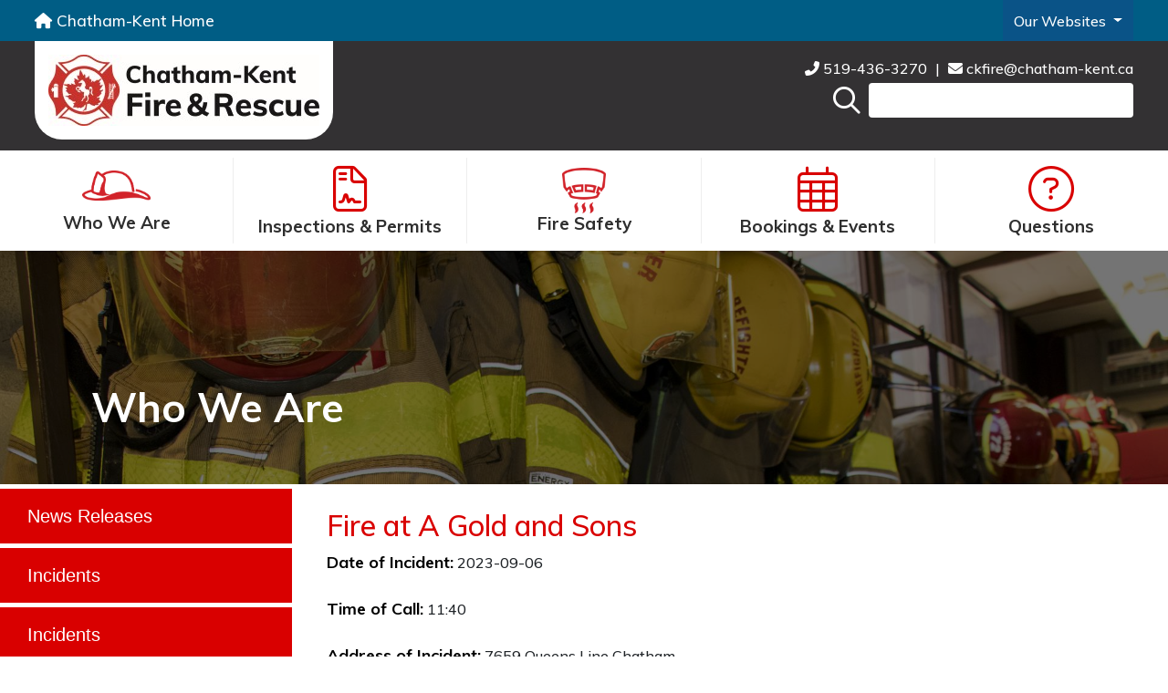

--- FILE ---
content_type: text/html; charset=utf-8
request_url: https://www.chatham-kent.ca/fire/about/mediacentre/incidents/Pages/Fire%20at%20A%20Gold%20and%20Sons%20.aspx
body_size: 22264
content:

<!DOCTYPE html >
<html lang="en" dir="ltr">
    <head><meta http-equiv="X-UA-Compatible" content="IE=edge" /><meta name="GENERATOR" content="Microsoft SharePoint" /><meta http-equiv="Content-Type" content="text/html; charset=utf-8" /><meta http-equiv="Expires" content="0" /><title>
	
            
            
            Fire at A Gold and Sons 
            
        
</title><script type="text/javascript">// <![CDATA[ 

var g_SPOffSwitches={};
// ]]>
</script>
<script type="text/javascript" src="/_layouts/15/1033/initstrings.js?rev=pKvNgmcZEN9Dcc8Ss9eyug%3D%3DTAG0"></script>
<script type="text/javascript" src="/_layouts/15/init.js?rev=JDVe0qeRv%2B47mYCLz1IHfw%3D%3DTAG0"></script>
<script type="text/javascript" src="/_layouts/15/theming.js?rev=SuLUbbwTXcxFWOWLFUsOkw%3D%3DTAG0"></script>
<script type="text/javascript" src="/ScriptResource.axd?d=8XIrSKQzflI-12r0ooa-XzXxMr5CabzFfU1fctuwQCRprhgrYUDvN3tIlBp_XE_qq3if7tR5p0dWgHO7zNIREdnXQ_ZY3Wb75XrQzEyfamogj-w9lKTg0-NwD5JiysxBNkDRgXxwK8mEZpT4w-Q6FKZe_UT92cH8eBQXM6qEf4IIuuEfCz-yN2HgFdOlHG5G0&amp;t=5c0e0825"></script>
<script type="text/javascript" src="/_layouts/15/blank.js?rev=lIC2vMCpQuPjRmKN1MbTBA%3D%3DTAG0"></script>
<script type="text/javascript" src="/ScriptResource.axd?d=C4oDE_IcXph_g-6_rC91LkFlzafCbWoBkXvcZUEGDjDEavbW70Vl-G5X85jd3Ubg5bE4bI5RnbzO-8WWgPTEnKuCDESxPWWfLh2GCZFevUptAJ8MbSCmIUX_W4IZMAU5BI05zN8Dm16sEAAzhmYBm45fwMnu-2LeNa-YvjHBLZQqdqHWu5Xjg--Xw-xHQ6h40&amp;t=5c0e0825"></script>
<script type="text/javascript">RegisterSod("require.js", "\u002f_layouts\u002f15\u002frequire.js?rev=bv3fWJhk0uFGpVwBxnZKNQ\u00253D\u00253DTAG0");</script>
<script type="text/javascript">RegisterSod("strings.js", "\u002f_layouts\u002f15\u002f1033\u002fstrings.js?rev=OSkQAUnMf\u00252FOyrfxwk\u00252B88Ww\u00253D\u00253DTAG0");</script>
<script type="text/javascript">RegisterSod("sp.res.resx", "\u002f_layouts\u002f15\u002f1033\u002fsp.res.js?rev=FnWveYddVjlqQYS2ZBOOzA\u00253D\u00253DTAG0");</script>
<script type="text/javascript">RegisterSod("sp.runtime.js", "\u002f_layouts\u002f15\u002fsp.runtime.js?rev=BU2AZrGoWD1j6\u00252BGREg1pDQ\u00253D\u00253DTAG0");RegisterSodDep("sp.runtime.js", "sp.res.resx");</script>
<script type="text/javascript">RegisterSod("sp.js", "\u002f_layouts\u002f15\u002fsp.js?rev=oPd5AHMlT\u00252Fk2\u00252Bfrgrw35zg\u00253D\u00253DTAG0");RegisterSodDep("sp.js", "sp.runtime.js");RegisterSodDep("sp.js", "sp.ui.dialog.js");RegisterSodDep("sp.js", "sp.res.resx");</script>
<script type="text/javascript">RegisterSod("sp.init.js", "\u002f_layouts\u002f15\u002fsp.init.js?rev=2MoYgNMLjxsigD00oYDW5Q\u00253D\u00253DTAG0");</script>
<script type="text/javascript">RegisterSod("sp.ui.dialog.js", "\u002f_layouts\u002f15\u002fsp.ui.dialog.js?rev=B6nJGP4w1dTYMjMMXiuOMg\u00253D\u00253DTAG0");RegisterSodDep("sp.ui.dialog.js", "sp.init.js");RegisterSodDep("sp.ui.dialog.js", "sp.res.resx");</script>
<script type="text/javascript">RegisterSod("core.js", "\u002f_layouts\u002f15\u002fcore.js?rev=wIyVleKS23oKCydwgUhXRw\u00253D\u00253DTAG0");RegisterSodDep("core.js", "strings.js");</script>
<script type="text/javascript">RegisterSod("menu.js", "\u002f_layouts\u002f15\u002fmenu.js?rev=SM133XOcJI\u00252FPEYSuSQ\u00252F6Uw\u00253D\u00253DTAG0");</script>
<script type="text/javascript">RegisterSod("mQuery.js", "\u002f_layouts\u002f15\u002fmquery.js?rev=6Os\u00252BGwlqndLZxDRlhC6zog\u00253D\u00253DTAG0");</script>
<script type="text/javascript">RegisterSod("callout.js", "\u002f_layouts\u002f15\u002fcallout.js?rev=ovXU\u00252BpTz\u00252FvAg3JyjmhLdqw\u00253D\u00253DTAG0");RegisterSodDep("callout.js", "strings.js");RegisterSodDep("callout.js", "mQuery.js");RegisterSodDep("callout.js", "core.js");</script>
<script type="text/javascript">RegisterSod("sp.core.js", "\u002f_layouts\u002f15\u002fsp.core.js?rev=jlwLTacFIUqwdeTHk203PQ\u00253D\u00253DTAG0");RegisterSodDep("sp.core.js", "strings.js");RegisterSodDep("sp.core.js", "sp.init.js");RegisterSodDep("sp.core.js", "core.js");</script>
<script type="text/javascript">RegisterSod("clienttemplates.js", "\u002f_layouts\u002f15\u002fclienttemplates.js?rev=UZ6GXg4iAHMMLj50QeSbGA\u00253D\u00253DTAG0");</script>
<script type="text/javascript">RegisterSod("sharing.js", "\u002f_layouts\u002f15\u002fsharing.js?rev=GQbFyiZZ3tMMSnVyKM0TDg\u00253D\u00253DTAG0");RegisterSodDep("sharing.js", "strings.js");RegisterSodDep("sharing.js", "mQuery.js");RegisterSodDep("sharing.js", "clienttemplates.js");RegisterSodDep("sharing.js", "core.js");</script>
<script type="text/javascript">RegisterSod("suitelinks.js", "\u002f_layouts\u002f15\u002fsuitelinks.js?rev=gVNYZ1fkBwxC98YykIDeJg\u00253D\u00253DTAG0");RegisterSodDep("suitelinks.js", "strings.js");RegisterSodDep("suitelinks.js", "core.js");</script>
<script type="text/javascript">RegisterSod("cui.js", "\u002f_layouts\u002f15\u002fcui.js?rev=CDfvMULKVkFfW3JqHLxBDg\u00253D\u00253DTAG0");</script>
<script type="text/javascript">RegisterSod("inplview", "\u002f_layouts\u002f15\u002finplview.js?rev=BylHE5YcVn\u00252FyBzeNt2vKlQ\u00253D\u00253DTAG0");RegisterSodDep("inplview", "strings.js");RegisterSodDep("inplview", "core.js");RegisterSodDep("inplview", "clienttemplates.js");RegisterSodDep("inplview", "sp.js");</script>
<script type="text/javascript">RegisterSod("ribbon", "\u002f_layouts\u002f15\u002fsp.ribbon.js?rev=1dtNXU5DQNbAlLbblyOc8A\u00253D\u00253DTAG0");RegisterSodDep("ribbon", "strings.js");RegisterSodDep("ribbon", "core.js");RegisterSodDep("ribbon", "sp.core.js");RegisterSodDep("ribbon", "sp.js");RegisterSodDep("ribbon", "cui.js");RegisterSodDep("ribbon", "sp.res.resx");RegisterSodDep("ribbon", "sp.runtime.js");RegisterSodDep("ribbon", "inplview");</script>
<script type="text/javascript">RegisterSod("sp.ui.policy.resources.resx", "\u002f_layouts\u002f15\u002fScriptResx.ashx?culture=en\u00252Dus\u0026name=SP\u00252EUI\u00252EPolicy\u00252EResources\u0026rev=LopfvKm7JrX8nhV05yH1Xw\u00253D\u00253D");</script>
<script type="text/javascript">RegisterSod("mdn.js", "\u002f_layouts\u002f15\u002fmdn.js?rev=n0g\u00252FdHfO24JOLH\u00252FiRZEgQA\u00253D\u00253DTAG0");RegisterSodDep("mdn.js", "sp.init.js");RegisterSodDep("mdn.js", "core.js");RegisterSodDep("mdn.js", "sp.runtime.js");RegisterSodDep("mdn.js", "sp.js");RegisterSodDep("mdn.js", "cui.js");RegisterSodDep("mdn.js", "ribbon");RegisterSodDep("mdn.js", "sp.ui.policy.resources.resx");</script>
<script type="text/javascript">RegisterSod("userprofile", "\u002f_layouts\u002f15\u002fsp.userprofiles.js?rev=J0M1pzLkfDXcJflabMvTYA\u00253D\u00253DTAG0");RegisterSodDep("userprofile", "sp.runtime.js");</script>
<script type="text/javascript">RegisterSod("followingcommon.js", "\u002f_layouts\u002f15\u002ffollowingcommon.js?rev=lPI30dgD7CmSTsrG1P8SbQ\u00253D\u00253DTAG0");RegisterSodDep("followingcommon.js", "strings.js");RegisterSodDep("followingcommon.js", "sp.js");RegisterSodDep("followingcommon.js", "userprofile");RegisterSodDep("followingcommon.js", "core.js");RegisterSodDep("followingcommon.js", "mQuery.js");</script>
<script type="text/javascript">RegisterSod("profilebrowserscriptres.resx", "\u002f_layouts\u002f15\u002f1033\u002fprofilebrowserscriptres.js?rev=qwf69WaVc1mYlJLXqmZmVA\u00253D\u00253DTAG0");</script>
<script type="text/javascript">RegisterSod("sp.ui.mysitecommon.js", "\u002f_layouts\u002f15\u002fsp.ui.mysitecommon.js?rev=umSLZ47DtEjI2LUwiDB1WA\u00253D\u00253DTAG0");RegisterSodDep("sp.ui.mysitecommon.js", "sp.init.js");RegisterSodDep("sp.ui.mysitecommon.js", "sp.runtime.js");RegisterSodDep("sp.ui.mysitecommon.js", "userprofile");RegisterSodDep("sp.ui.mysitecommon.js", "profilebrowserscriptres.resx");</script>
<script type="text/javascript">RegisterSod("browserScript", "\u002f_layouts\u002f15\u002fie55up.js?rev=0jxygzTtWSTOFekljoVKGQ\u00253D\u00253DTAG0");RegisterSodDep("browserScript", "strings.js");</script>
<script type="text/javascript">RegisterSod("dragdrop.js", "\u002f_layouts\u002f15\u002fdragdrop.js?rev=pIxvy21VkZAG6xRTTtyS6w\u00253D\u00253DTAG0");RegisterSodDep("dragdrop.js", "strings.js");</script>
<script type="text/javascript">RegisterSod("quicklaunch.js", "\u002f_layouts\u002f15\u002fquicklaunch.js?rev=oCpaRTKWW4DFQL7XUn287w\u00253D\u00253DTAG0");RegisterSodDep("quicklaunch.js", "strings.js");RegisterSodDep("quicklaunch.js", "dragdrop.js");</script>
<script type="text/javascript">RegisterSod("datepicker.js", "\u002f_layouts\u002f15\u002fdatepicker.js?rev=CLvRZ\u00252BVtIuuJxV4DC0eCIQ\u00253D\u00253DTAG0");RegisterSodDep("datepicker.js", "strings.js");</script>
<link type="text/xml" rel="alternate" href="/fire/about/mediacentre/incidents/_vti_bin/spsdisco.aspx" /><link rel="shortcut icon" href="/_catalogs/masterpage/refreshCK/favicon.ico" /><link rel="icon" href="/_catalogs/masterpage/refreshCK/favicon.ico" type="image/x-icon" />
            <meta name="format-detection" content="telephone=no" />
            <meta name="viewport" content="width=device-width" />
            <!-- Google Tag Manager -->
            <script>//<![CDATA[//<![CDATA 
(function(w,d,s,l,i){w[l]=w[l]||[];w[l].push({'gtm.start':
new Date().getTime(),event:'gtm.js'});var f=d.getElementsByTagName(s)[0],
j=d.createElement(s),dl=l!='dataLayer'?'&l='+l:'';j.async=true;j.src=
'https://www.googletagmanager.com/gtm.js?id='+i+dl;f.parentNode.insertBefore(j,f);
})(window,document,'script','dataLayer','GTM-TNQJ5F8');
            
            //]]></script>
            <!-- End Google Tag Manager -->
            <script src="https://kit.fontawesome.com/32bc2912cb.js" crossorigin="anonymous" async="async">//<![CDATA[
            
            
            
                    
                    
                    
                    
                
                
                
            
            
            //]]></script>
            <style type="text/css">
            </style>
            <div data-name="SecurityTrimmedAdministrators" class="p-0">
                
                
                
                
            </div>
            <div data-name="SecurityTrimmedAuthenticated">
                
                
                <span>
                    
                    <link id="CssLink-acb649f76af34adfb4117773d78e7c81" rel="stylesheet" type="text/css" href="/_layouts/15/1033/styles/Themable/corev15.css?rev=UP2nlZLed9gOy%2BMP38oz0A%3D%3DTAG0"/>
<link id="CssLink-7c5084ae8ad9432fa311da4a1932133f" rel="stylesheet" type="text/css" href="/fire/Style%20Library/en-US/Themable/Core%20Styles/controls15.css"/>
<link id="CssLink-5fc4856de52d48e8999e8854ef2d7012" rel="stylesheet" type="text/css" href="/_catalogs/masterpage/refreshCK/masterpage/CommonMasterPage-min.css"/>
<style id="SPThemeHideForms" type="text/css">body {opacity:0 !important}</style>
                    
                </span>
                
            </div>
            <div data-name="SecurityTrimmedAuthenticated">
                
                
                
                
            </div>
            <script src="https://code.jquery.com/jquery-3.4.1.min.js" integrity="sha256-CSXorXvZcTkaix6Yvo6HppcZGetbYMGWSFlBw8HfCJo=" crossorigin="anonymous">//<![CDATA[
            
                    
                    
                    
                    
                
                
                
            
            
            //]]></script>
            <script src="https://cdnjs.cloudflare.com/ajax/libs/jquery.SPServices/2014.02/jquery.SPServices.min.js">//<![CDATA[
                
            
            
            //]]></script>
            <script type="application/ld+json">//<![CDATA[
                        {
                            "@context": "http://schema.org", 
                            "@type": "WebSite", "url": "https://chatham-kent.ca", 
                            "sameAs" : [ 
                                "https://www.facebook.com/MunicCK/",
                                "https://twitter.com/MunicCK",
                                "https://www.youtube.com/user/newcomersportal"
                            ], 
                            "potentialAction": { 
                                "@type": "SearchAction", 
                                "target":"https://www.chatham-kent.ca/Pages/Search.aspx?k={srch_str}" 
                                "query-input": "required name=srch_str" 
                            }
                        }
                    
                    
                    
                
                
                
            
            
            //]]></script>
            <script type="text/javascript" src="/_catalogs/masterpage/refreshCK/masterpage/CommonMasterPage-min.js">//<![CDATA[
            
                    
                    
                    
                    
                
                
                
            
            
            //]]></script>
            <script src="https://cdnjs.cloudflare.com/ajax/libs/popper.js/1.16.0/umd/popper.min.js">//<![CDATA[
            
                    
                    
                    
                    
                
                
                            
                        
            
            //]]></script>
            <link rel="stylesheet" href="https://stackpath.bootstrapcdn.com/bootstrap/4.3.1/css/bootstrap.min.css" />
            <script src="https://maxcdn.bootstrapcdn.com/bootstrap/4.4.1/js/bootstrap.min.js">//<![CDATA[
            
                    
                    
                    
                    
                
                
                
            
            
            //]]></script>
            <script type="text/javascript" src="https://translate.google.com/translate_a/element.js?cb=googleTranslateElementInit" async="async">//<![CDATA[
            
                    
                    
                    
                    
                
                
                
            
            
            //]]></script>
            <link rel="preload" href="https://fonts.googleapis.com/css?family=Muli:500,600,700&amp;display=swap" as="style" onload="this.onload=null;this.rel='stylesheet'" />
            <noscript>
                <link rel="stylesheet" href="https://fonts.googleapis.com/css?family=Muli:500,600,700&amp;display=swap" />
            </noscript>
            <script type="text/javascript" src="https://cdn.jsdelivr.net/npm/babel-regenerator-runtime@6.5.0/runtime.js">//<![CDATA[
            
            //]]></script>
            <script type="text/javascript" src="https://cdn.jsdelivr.net/npm/promise-polyfill@8/dist/polyfill.min.js">//<![CDATA[
            
            //]]></script>
            <script type="text/javascript" src="https://cdnjs.cloudflare.com/ajax/libs/fetch/2.0.3/fetch.js">//<![CDATA[
            
            //]]></script>
            
            <script type="text/javascript" src="/_catalogs/masterpage/refreshCK/helpers-min.js">//<![CDATA[
            
                    
                    
                    
                    
                
                
                
            
            
            //]]></script>
            <style type="text/css">


                        #headerImage{
                            max-width: 345px;
                            padding: 15px;
                            max-height:90%;
                        }
                        @media (max-width:991.98px){
                            #headerImage{
                                padding: 2px;
                                max-height: 100%;
                            }
                        }
                        #topNav ul.ms-core-listMenu-root li span.icon.fal{
                            color: #d90000 !important;
                        }
                        #vertNav ul.ms-core-listMenu-root li a.menu-item , #vertNav ul.ms-core-listMenu-root li span.menu-item{
                            background-color: #d90000!important;
                        }    
                        #vertNav ul.ms-core-listMenu-root ul li a.menu-item, #vertNav ul.ms-core-listMenu-root ul li span.menu-item{
                            background: transparent !important;
                        }
                        #vertNav ul.ms-core-listMenu-root li ul{
                            background-color: rgb(247,225,225) !important;
                        }
                        h1#_pageTitle, #s4-workspace h2, #s4-workspace h2.ms-rteElement-H2,  #s4-workspace h3, #s4-workspace h3.ms-rteElement-H3{
                            color: #d90000 ;
                        }
                                                                                                                                            </style>
            
            <link type="text/css" href="/_catalogs/masterpage/refreshCK/masterpage/contentPage.css" rel="stylesheet" />
            
            
            
            
            
        
            <link rel="canonical" href="https://www.chatham-kent.ca:443/fire/about/mediacentre/incidents/Pages/Fire%20at%20A%20Gold%20and%20Sons%20.aspx" /><meta name="keywords" content="Please provide some keywords" /><meta name="description" content="Fire at A Gold and Sons " />
            
            
        <span id="DeltaSPWebPartManager">
        
        </span></head>
    <body onhashchange="if (typeof(_spBodyOnHashChange) != 'undefined') _spBodyOnHashChange();"><div id="imgPrefetch" style="display:none">
<img src="/_layouts/15/images/spcommon.png?rev=43" />
</div>
<form method="post" action="./Fire at A Gold and Sons .aspx" onsubmit="javascript:return WebForm_OnSubmit();" id="aspnetForm">
<div class="aspNetHidden">
<input type="hidden" name="_wpcmWpid" id="_wpcmWpid" value="" />
<input type="hidden" name="wpcmVal" id="wpcmVal" value="" />
<input type="hidden" name="MSOWebPartPage_PostbackSource" id="MSOWebPartPage_PostbackSource" value="" />
<input type="hidden" name="MSOTlPn_SelectedWpId" id="MSOTlPn_SelectedWpId" value="" />
<input type="hidden" name="MSOTlPn_View" id="MSOTlPn_View" value="0" />
<input type="hidden" name="MSOTlPn_ShowSettings" id="MSOTlPn_ShowSettings" value="False" />
<input type="hidden" name="MSOGallery_SelectedLibrary" id="MSOGallery_SelectedLibrary" value="" />
<input type="hidden" name="MSOGallery_FilterString" id="MSOGallery_FilterString" value="" />
<input type="hidden" name="MSOTlPn_Button" id="MSOTlPn_Button" value="none" />
<input type="hidden" name="__EVENTTARGET" id="__EVENTTARGET" value="" />
<input type="hidden" name="__EVENTARGUMENT" id="__EVENTARGUMENT" value="" />
<input type="hidden" name="__REQUESTDIGEST" id="__REQUESTDIGEST" value="noDigest" />
<input type="hidden" name="MSOSPWebPartManager_DisplayModeName" id="MSOSPWebPartManager_DisplayModeName" value="Browse" />
<input type="hidden" name="MSOSPWebPartManager_ExitingDesignMode" id="MSOSPWebPartManager_ExitingDesignMode" value="false" />
<input type="hidden" name="MSOWebPartPage_Shared" id="MSOWebPartPage_Shared" value="" />
<input type="hidden" name="MSOLayout_LayoutChanges" id="MSOLayout_LayoutChanges" value="" />
<input type="hidden" name="MSOLayout_InDesignMode" id="MSOLayout_InDesignMode" value="" />
<input type="hidden" name="_wpSelected" id="_wpSelected" value="" />
<input type="hidden" name="_wzSelected" id="_wzSelected" value="" />
<input type="hidden" name="MSOSPWebPartManager_OldDisplayModeName" id="MSOSPWebPartManager_OldDisplayModeName" value="Browse" />
<input type="hidden" name="MSOSPWebPartManager_StartWebPartEditingName" id="MSOSPWebPartManager_StartWebPartEditingName" value="false" />
<input type="hidden" name="MSOSPWebPartManager_EndWebPartEditing" id="MSOSPWebPartManager_EndWebPartEditing" value="false" />
<input type="hidden" name="__LASTFOCUS" id="__LASTFOCUS" value="" />
<input type="hidden" name="__VIEWSTATE" id="__VIEWSTATE" value="/[base64]" />
</div>

<script type="text/javascript">
//<![CDATA[
var theForm = document.forms['aspnetForm'];
if (!theForm) {
    theForm = document.aspnetForm;
}
function __doPostBack(eventTarget, eventArgument) {
    if (!theForm.onsubmit || (theForm.onsubmit() != false)) {
        theForm.__EVENTTARGET.value = eventTarget;
        theForm.__EVENTARGUMENT.value = eventArgument;
        theForm.submit();
    }
}
//]]>
</script>


<script src="/WebResource.axd?d=vmp9Wn_5vfWUxbF3F9FeCfA1SXqn6tvMTPHV27PMtwTorHxkC92EQ46kyYxDR6ZmiqPYHy7xNYKUq6iJWcbRdv4J_0CVgeNhr55grDjhcTA1&amp;t=638901392248157332" type="text/javascript"></script>


<script type="text/javascript">
//<![CDATA[
var MSOWebPartPageFormName = 'aspnetForm';
var g_presenceEnabled = true;
var g_wsaEnabled = false;

var g_correlationId = 'f8aef0a1-ada0-60ce-1332-a995a57842f1';
var g_wsaQoSEnabled = false;
var g_wsaQoSDataPoints = [];
var g_wsaRUMEnabled = false;
var g_wsaLCID = 1033;
var g_wsaListTemplateId = 850;
var g_wsaSiteTemplateId = 'BLANKINTERNET#2';
var _spPageContextInfo={"webServerRelativeUrl":"/fire/about/mediacentre/incidents","webAbsoluteUrl":"https://www.chatham-kent.ca/fire/about/mediacentre/incidents","viewId":"","listId":"{a3cde52e-fa07-474b-b17d-61e6af4f627c}","listPermsMask":{"High":16,"Low":196673},"listUrl":"/fire/about/mediacentre/incidents/Pages","listTitle":"Pages","listBaseTemplate":850,"viewOnlyExperienceEnabled":false,"blockDownloadsExperienceEnabled":false,"idleSessionSignOutEnabled":false,"cdnPrefix":"","siteAbsoluteUrl":"https://www.chatham-kent.ca/fire","siteId":"{4b04360f-6e09-4d95-8e61-2b1ed3d6a60c}","showNGSCDialogForSyncOnTS":false,"supportPoundStorePath":true,"supportPercentStorePath":true,"siteSubscriptionId":null,"CustomMarkupInCalculatedFieldDisabled":true,"AllowCustomMarkupInCalculatedField":false,"isSPO":false,"farmLabel":null,"serverRequestPath":"/fire/about/mediacentre/incidents/Pages/Fire at A Gold and Sons .aspx","layoutsUrl":"_layouts/15","webId":"{afc1d47b-a079-407f-88f0-3b2e48ef2bad}","webTitle":"Incidents","webTemplate":"53","webTemplateConfiguration":"BLANKINTERNET#2","webDescription":"","tenantAppVersion":"0","isAppWeb":false,"webLogoUrl":"/fire/_catalogs/masterpage/fire/CK Fire Rescue Logo.jpg","webLanguage":1033,"currentLanguage":1033,"currentUICultureName":"en-US","currentCultureName":"en-US","currentCultureLCID":1033,"env":null,"nid":0,"fid":0,"serverTime":"2026-01-26T05:24:27.8333896Z","siteClientTag":"1614$$16.0.10417.20083","crossDomainPhotosEnabled":false,"openInClient":false,"Has2019Era":true,"webUIVersion":15,"webPermMasks":{"High":16,"Low":196673},"pageListId":"{a3cde52e-fa07-474b-b17d-61e6af4f627c}","pageItemId":42,"pagePermsMask":{"High":16,"Low":196673},"pagePersonalizationScope":1,"userEmail":"","userId":0,"userLoginName":null,"userDisplayName":null,"isAnonymousUser":true,"isAnonymousGuestUser":false,"isEmailAuthenticationGuestUser":false,"isExternalGuestUser":false,"systemUserKey":null,"alertsEnabled":true,"siteServerRelativeUrl":"/fire","allowSilverlightPrompt":"True","themeCacheToken":"/fire/about/mediacentre/incidents::1:","themedCssFolderUrl":null,"themedImageFileNames":null,"modernThemingEnabled":true,"isSiteAdmin":false,"ExpFeatures":[480216468,1884350801,1158731092,62197791,538521105,335811073,4194306,34614301,268500996,-1946025984,28445328,-2147475455,134291456,65536,288,950272,1282,808326148,134217873,0,0,-1073217536,545285252,18350656,-467402752,6291457,-2147483644,1074794496,-1728053184,1845537108,622628,4102,0,0,0,0,0,0,0,0,0,0,0,0,0,0,0],"killSwitches":{},"InternalValidAuthorities":["www.chatham-kent.ca"],"CorrelationId":"f8aef0a1-ada0-60ce-1332-a995a57842f1","hasManageWebPermissions":false,"isNoScriptEnabled":false,"groupId":null,"groupHasHomepage":true,"groupHasQuickLaunchConversationsLink":false,"departmentId":null,"hubSiteId":null,"hasPendingWebTemplateExtension":false,"isHubSite":false,"isWebWelcomePage":false,"siteClassification":"","hideSyncButtonOnODB":false,"showNGSCDialogForSyncOnODB":false,"sitePagesEnabled":false,"sitePagesFeatureVersion":0,"DesignPackageId":"00000000-0000-0000-0000-000000000000","groupType":null,"groupColor":"#ee0410","siteColor":"#ee0410","headerEmphasis":0,"navigationInfo":null,"guestsEnabled":false,"MenuData":{"SignInUrl":"/fire/about/mediacentre/incidents/_layouts/15/Authenticate.aspx?Source=%2Ffire%2Fabout%2Fmediacentre%2Fincidents%2FPages%2FFire%20at%20A%20Gold%20and%20Sons%20%2Easpx"},"RecycleBinItemCount":-1,"PublishingFeatureOn":true,"PreviewFeaturesEnabled":false,"disableAppViews":false,"disableFlows":false,"serverRedirectedUrl":null,"formDigestValue":"0x160A0818A6008B22A67568241DA126A362101E0531D938A7912B1EBA4618C1F035B5C6AF0AF21884EAFF119DB92154BE0C7448A56CF05772BFBAD66DF9C135DF,26 Jan 2026 05:24:27 -0000","maximumFileSize":10240,"formDigestTimeoutSeconds":1800,"canUserCreateMicrosoftForm":false,"canUserCreateVisioDrawing":true,"readOnlyState":null,"isTenantDevSite":false,"preferUserTimeZone":false,"userTimeZoneData":null,"userTime24":false,"userFirstDayOfWeek":null,"webTimeZoneData":null,"webTime24":false,"webFirstDayOfWeek":null,"isSelfServiceSiteCreationEnabled":null,"alternateWebAppHost":"","aadTenantId":"","aadUserId":"","aadInstanceUrl":"","msGraphEndpointUrl":"https://","allowInfectedDownload":true};_spPageContextInfo.updateFormDigestPageLoaded=new Date();_spPageContextInfo.clientServerTimeDelta=new Date(_spPageContextInfo.serverTime)-new Date();if(typeof(define)=='function'){define('SPPageContextInfo',[],function(){return _spPageContextInfo;});}var L_Menu_BaseUrl="/fire/about/mediacentre/incidents";
var L_Menu_LCID="1033";
var L_Menu_SiteTheme="null";
document.onreadystatechange=fnRemoveAllStatus; function fnRemoveAllStatus(){removeAllStatus(true)};var dlc_fvsi = {"DefaultViews":[],"ViewUrls":[],"WebUrl":"\/fire\/about\/mediacentre\/incidents"};
function _spNavigateHierarchy(nodeDiv, dataSourceId, dataPath, url, listInContext, type) {

    CoreInvoke('ProcessDefaultNavigateHierarchy', nodeDiv, dataSourceId, dataPath, url, listInContext, type, document.forms.aspnetForm, "", "\u002ffire\u002fabout\u002fmediacentre\u002fincidents\u002fPages\u002fFire at A Gold and Sons .aspx");

}

                            function DoCallBack(filterText)
                            {WebForm_DoCallback('ctl00$PlaceHolderMain$ctl04$ctl00',filterText,UpdateFilterCallback,0,CallBackError,true)
                            }
                            function CallBackError(result, clientsideString)
                            {                
                            }
                        Flighting.ExpFeatures = [480216468,1884350801,1158731092,62197791,538521105,335811073,4194306,34614301,268500996,-1946025984,28445328,-2147475455,134291456,65536,288,950272,1282,808326148,134217873,0,0,-1073217536,545285252,18350656,-467402752,6291457,-2147483644,1074794496,-1728053184,1845537108,622628,4102,0,0,0,0,0,0,0,0,0,0,0,0,0,0,0]; (function()
{
    if(typeof(window.SP) == "undefined") window.SP = {};
    if(typeof(window.SP.YammerSwitch) == "undefined") window.SP.YammerSwitch = {};

    var ysObj = window.SP.YammerSwitch;
    ysObj.IsEnabled = false;
    ysObj.TargetYammerHostName = "www.yammer.com";
} )(); //]]>
</script>

<script src="/_layouts/15/blank.js?rev=lIC2vMCpQuPjRmKN1MbTBA%3D%3DTAG0" type="text/javascript"></script>
<script type="text/javascript">
//<![CDATA[
(function(){

        if (typeof(_spBodyOnLoadFunctions) === 'undefined' || _spBodyOnLoadFunctions === null) {
            return;
        }
        _spBodyOnLoadFunctions.push(function() {
            SP.SOD.executeFunc('core.js', 'FollowingDocument', function() { FollowingDocument(); });
        });
    })();(function(){

        if (typeof(_spBodyOnLoadFunctions) === 'undefined' || _spBodyOnLoadFunctions === null) {
            return;
        }
        _spBodyOnLoadFunctions.push(function() {
            SP.SOD.executeFunc('core.js', 'FollowingCallout', function() { FollowingCallout(); });
        });
    })();if (typeof(DeferWebFormInitCallback) == 'function') DeferWebFormInitCallback();window.SPThemeUtils && SPThemeUtils.RegisterCssReferences([{"Url":"\u002f_layouts\u002f15\u002f1033\u002fstyles\u002fThemable\u002fcorev15.css?rev=UP2nlZLed9gOy\u00252BMP38oz0A\u00253D\u00253DTAG0","OriginalUrl":"\u002f_layouts\u002f15\u002f1033\u002fstyles\u002fThemable\u002fcorev15.css?rev=UP2nlZLed9gOy\u00252BMP38oz0A\u00253D\u00253DTAG0","Id":"CssLink-acb649f76af34adfb4117773d78e7c81","ConditionalExpression":"","After":"","RevealToNonIE":"false"},{"Url":"\u002ffire\u002fStyle Library\u002fen-US\u002fThemable\u002fCore Styles\u002fcontrols15.css","OriginalUrl":"\u002ffire\u002fStyle Library\u002fen-US\u002fThemable\u002fCore Styles\u002fcontrols15.css","Id":"CssLink-7c5084ae8ad9432fa311da4a1932133f","ConditionalExpression":"","After":"","RevealToNonIE":"false"},{"Url":"\u002f_catalogs\u002fmasterpage\u002frefreshCK\u002fmasterpage\u002fCommonMasterPage-min.css","OriginalUrl":"\u002f_catalogs\u002fmasterpage\u002frefreshCK\u002fmasterpage\u002fCommonMasterPage-min.css","Id":"CssLink-5fc4856de52d48e8999e8854ef2d7012","ConditionalExpression":"","After":"System.String[]","RevealToNonIE":"false"}]);
function WebForm_OnSubmit() {
UpdateFormDigest('\u002ffire\u002fabout\u002fmediacentre\u002fincidents', 1440000);if (typeof(_spFormOnSubmitWrapper) != 'undefined') {return _spFormOnSubmitWrapper();} else {return true;};
return true;
}
//]]>
</script>

<div class="aspNetHidden">

	<input type="hidden" name="__VIEWSTATEGENERATOR" id="__VIEWSTATEGENERATOR" value="A5476DB3" />
</div><script type="text/javascript">
//<![CDATA[
Sys.WebForms.PageRequestManager._initialize('ctl00$ScriptManager', 'aspnetForm', [], [], [], 90, 'ctl00');
//]]>
</script>

        <div id="ms-designer-ribbon">
            
            <div>
	
	<div id="s4-ribbonrow" style="visibility:hidden;display:none"></div>

</div>


            
        </div>
        <div id="s4-workspace">
            <div data-name="EditModePanelShowInEdit">
                
                
                
                
            </div>
            <div id="s4-bodyContainer">
                <div id="DeltaPageStatusBar">
	
                    <div id="pageStatusBar"></div>
                
</div>
                <a id="skipToContent" href="#mainContent">Skip to main page content
                        
                        
                        
                        
                    
                    
                    
                
                
                </a>
                <div data-get-file="/Documents/navigationHeader.html">
                </div>
                <div data-get-file="/Documents/alertBanner.html">
                </div>
                <button type="submit" disabled="true" class="visuallyHidden" aria-hidden="true">
                </button>
                <div class="mainpage">
                    <div class="row" id="pageHeader">
                        <div id="headerLeftSide" class="col-8 col-lg-8 d-flex">
                            <div id="headerImage" class="d-inline-flex">
                                <a class="d-flex" href="/fire/">
                                    <img alt="Chatham-Kent Fire &amp; Rescue" class="m-lg-auto" src="/fire/_catalogs/masterpage/fire/CK%20Fire%20Rescue%20Logo.jpg" title="Chatham-Kent Fire &amp; Rescue" />
                                </a>
                            </div>
                        </div>
                        <div id="headerRightSide" class="col-4 col-lg-4 ">
                            <div id="headerContactInfo" class="mobileHide">
                                <a aria-label="519-436-3270" href="tel:+5194363270">
                                    <span class="icon fas fa-phone-alt" aria-hidden="true">
                                    </span>
                                    <p id="headerPhoneNumber" class="slimParagraph"> 519-436-3270 
                                            
                                            
                                            
                                            
                                            
                                            
                                        
                                        
                                        
                                    
                                    
                                    </p>
                                </a>
                                <span class="spacer">|
                                        
                                        
                                        
                                        
                                        
                                    
                                    
                                    
                                
                                
                                </span>
                                <span id="headerEmail">
                                    <a aria-label="ckfire@chatham-kent.ca" href="mailto: ckfire@chatham-kent.ca">
                                        <span class="icon fas fa-envelope" aria-hidden="true">
                                        </span>
                                        <p class="slimParagraph"> ckfire@chatham-kent.ca 
                                                
                                                
                                                
                                                
                                                
                                            
                                            
                                            
                                        
                                        
                                        </p>
                                    </a>
                                </span>
                            </div>
                            <div id="mobileContact" class="row align-items-start h-100 desktopHide">
                                <div class="col-6 text-center">
                                    <a aria-label="Email the Chatham-Kent Fire Department" href="mailto: ckfire@chatham-kent.ca">
                                        <span class="icon fas fa-envelope fa-2x" aria-hidden="true">
                                        </span>
                                    </a>
                                </div>
                                <div class="col-6 text-center">
                                    <a aria-label="Call the Chatham-Kent Municipal Call Centre" href="tel:+15194363270">
                                        <span class="icon fas fa-phone-alt fa-2x" aria-hidden="true">
                                        </span>
                                    </a>
                                </div>
                            </div>
                            <div id="headerSearchBar" class="mobileHide input-group mb-3 my-auto">
                                <button id="headerSearchButton" class="input-group-prepend" aria-label="Search" type="button">
                                    <span aria-hidden="true" class="icon far fa-2x fa-search m-auto">
                                    </span>
                                </button>
                                <input type="text" class="form-control" placeholder="" aria-label="Search" />
                            </div>
                        </div>
                    </div>
                    <div id="topNav" class="incomplete" data-name="TopNavigationNoFlyoutWithStartNode">
                        
                        
                        <div id="DeltaTopNavigation" class="ms-displayInline ms-core-navigation ms-dialogHidden">
	
                            
                            
                            <a name="startNavigation">
                            </a>
                            
                                <div id="zz1_TopNavigationMenu" class=" noindex ms-core-listMenu-horizontalBox">
		<ul id="zz2_RootAspMenu" class="root ms-core-listMenu-root static">
			<li class="static dynamic-children selected"><a class="static dynamic-children selected menu-item ms-core-listMenu-item ms-displayInline ms-core-listMenu-selected ms-navedit-linkNode" href="/fire/Pages/default.aspx" accesskey="1"><span aria-haspopup="true" class="additional-background ms-navedit-flyoutArrow dynamic-children"><span class="menu-item-text">Fire Services</span><span class="ms-hidden">Currently selected</span></span></a><ul aria-hidden="true" class="dynamic">
				<li class="dynamic dynamic-children"><a class="dynamic dynamic-children menu-item ms-core-listMenu-item ms-displayInline ms-navedit-linkNode" href="/fire/about/Pages/Vision.aspx"><span aria-haspopup="true" class="additional-background ms-navedit-flyoutArrow dynamic-children"><span class="menu-item-text">Who We Are</span></span></a><ul aria-hidden="true" class="dynamic">
					<li class="dynamic dynamic-children"><a class="dynamic dynamic-children menu-item ms-core-listMenu-item ms-displayInline ms-navedit-linkNode" href="/fire/about/becomeafirefighter/Pages/Career-Firefighter.aspx"><span aria-haspopup="true" class="additional-background ms-navedit-flyoutArrow dynamic-children"><span class="menu-item-text">Become a Firefighter</span></span></a><ul aria-hidden="true" class="dynamic">
						<li class="dynamic"><a class="dynamic menu-item ms-core-listMenu-item ms-displayInline ms-navedit-linkNode" href="/fire/about/becomeafirefighter/Pages/Career-Firefighter.aspx"><span class="additional-background ms-navedit-flyoutArrow"><span class="menu-item-text">Career Firefighter</span></span></a></li><li class="dynamic"><a class="dynamic menu-item ms-core-listMenu-item ms-displayInline ms-navedit-linkNode" href="/fire/about/becomeafirefighter/Pages/Volunteer-Firefighter.aspx"><span class="additional-background ms-navedit-flyoutArrow"><span class="menu-item-text">Volunteer Firefighter</span></span></a></li>
					</ul></li><li class="dynamic"><a class="dynamic menu-item ms-core-listMenu-item ms-displayInline ms-navedit-linkNode" href="/fire/about/Pages/Find-My-Fire-Station.aspx"><span class="additional-background ms-navedit-flyoutArrow"><span class="menu-item-text">Find My Fire Station</span></span></a></li><li class="dynamic dynamic-children"><a class="dynamic dynamic-children menu-item ms-core-listMenu-item ms-displayInline ms-navedit-linkNode" href="/fire/about/mediacentre/Pages/News-Releases.aspx"><span aria-haspopup="true" class="additional-background ms-navedit-flyoutArrow dynamic-children"><span class="menu-item-text">Media Centre</span></span></a><ul aria-hidden="true" class="dynamic">
						<li class="dynamic"><a class="dynamic menu-item ms-core-listMenu-item ms-displayInline ms-navedit-linkNode" href="/fire/about/mediacentre/Pages/News-Releases.aspx"><span class="additional-background ms-navedit-flyoutArrow"><span class="menu-item-text">News Releases</span></span></a></li><li class="dynamic"><a class="dynamic menu-item ms-core-listMenu-item ms-displayInline ms-navedit-linkNode" href="/fire/about/mediacentre/Pages/Incidents.aspx"><span class="additional-background ms-navedit-flyoutArrow"><span class="menu-item-text">Incidents</span></span></a></li><li class="dynamic"><a class="dynamic menu-item ms-core-listMenu-item ms-displayInline ms-navedit-linkNode" href="/fire/about/mediacentre/Pages/Incidents.aspx"><span class="additional-background ms-navedit-flyoutArrow"><span class="menu-item-text">Incidents</span></span></a></li><li class="dynamic"><a class="dynamic menu-item ms-core-listMenu-item ms-displayInline ms-navedit-linkNode" href="/fire/about/mediacentre/Pages/Let s Talk Fire CK.aspx"><span class="additional-background ms-navedit-flyoutArrow"><span class="menu-item-text">CK Fire Master Plan</span></span></a></li><li class="dynamic"><a class="dynamic menu-item ms-core-listMenu-item ms-displayInline ms-navedit-linkNode" href="/fire/about/mediacentre/Pages/Emergency Response phase to close at Wheatley Site.aspx"><span class="additional-background ms-navedit-flyoutArrow"><span class="menu-item-text">Emergency Response phase to close at Wheatley Site</span></span></a></li><li class="dynamic"><a class="dynamic menu-item ms-core-listMenu-item ms-displayInline ms-navedit-linkNode" href="/fire/about/mediacentre/Pages/Busy Weekend for Chatham Kent Fire.aspx"><span class="additional-background ms-navedit-flyoutArrow"><span class="menu-item-text">Busy Weekend for Chatham-Kent Fire</span></span></a></li><li class="dynamic"><a class="dynamic menu-item ms-core-listMenu-item ms-displayInline ms-navedit-linkNode" href="/fire/about/mediacentre/Pages/CKFR Suggests Attending Professional Fireworks Display for Canada Day Celebrations.aspx"><span class="additional-background ms-navedit-flyoutArrow"><span class="menu-item-text">CKFR Suggests Attending Professional Fireworks Display for Canada Day Celebrations</span></span></a></li><li class="dynamic"><a class="dynamic menu-item ms-core-listMenu-item ms-displayInline ms-navedit-linkNode" href="/fire/about/mediacentre/Pages/CHiRP Day in CK.aspx"><span class="additional-background ms-navedit-flyoutArrow"><span class="menu-item-text">CHiRP Day in CK</span></span></a></li><li class="dynamic"><a class="dynamic menu-item ms-core-listMenu-item ms-displayInline ms-navedit-linkNode" href="/fire/about/mediacentre/Pages/CKFR Receives Energizing Life Community Fund.aspx"><span class="additional-background ms-navedit-flyoutArrow"><span class="menu-item-text">CKFR Receives Energizing Life Community Fund</span></span></a></li><li class="dynamic"><a class="dynamic menu-item ms-core-listMenu-item ms-displayInline ms-navedit-linkNode" href="/fire/about/mediacentre/Pages/CKFR Runs High Number of Calls During Ice Storm.aspx"><span class="additional-background ms-navedit-flyoutArrow"><span class="menu-item-text">CKFR Runs High Number of Calls During Ice Storm</span></span></a></li><li class="dynamic"><a class="dynamic menu-item ms-core-listMenu-item ms-displayInline ms-navedit-linkNode" href="/fire/about/mediacentre/Pages/CK Fire Reminding Residents to Stay Safe this Holiday Weekend.aspx"><span class="additional-background ms-navedit-flyoutArrow"><span class="menu-item-text">CK Fire Reminding Residents to Stay Safe this Holiday Weekend</span></span></a></li><li class="dynamic"><a class="dynamic menu-item ms-core-listMenu-item ms-displayInline ms-navedit-linkNode" href="/fire/about/mediacentre/Pages/Arson Prevention Program Launches in CK.aspx"><span class="additional-background ms-navedit-flyoutArrow"><span class="menu-item-text">Arson Prevention Program Launches in CK</span></span></a></li><li class="dynamic"><a class="dynamic menu-item ms-core-listMenu-item ms-displayInline ms-navedit-linkNode" href="/fire/about/mediacentre/Pages/Dry Weather Leads to Increased Brush Fires.aspx"><span class="additional-background ms-navedit-flyoutArrow"><span class="menu-item-text">Dry Weather Leads to Increased Brush Fires</span></span></a></li><li class="dynamic"><a class="dynamic menu-item ms-core-listMenu-item ms-displayInline ms-navedit-linkNode" href="/fire/about/mediacentre/Pages/Suspension of All Open-Air Burn Permits for CK.aspx"><span class="additional-background ms-navedit-flyoutArrow"><span class="menu-item-text">Suspension of All Open-Air Burn Permits for CK</span></span></a></li><li class="dynamic"><a class="dynamic menu-item ms-core-listMenu-item ms-displayInline ms-navedit-linkNode" href="/fire/about/mediacentre/Pages/Firefighter in a High School Program.aspx"><span class="additional-background ms-navedit-flyoutArrow"><span class="menu-item-text">Firefighter in a High School Program</span></span></a></li><li class="dynamic"><a class="dynamic menu-item ms-core-listMenu-item ms-displayInline ms-navedit-linkNode" href="/fire/about/mediacentre/Pages/Suspension of All Open Burn Permits Lifted .aspx"><span class="additional-background ms-navedit-flyoutArrow"><span class="menu-item-text">Suspension of All Open Burn Permits Lifted </span></span></a></li><li class="dynamic"><a class="dynamic menu-item ms-core-listMenu-item ms-displayInline ms-navedit-linkNode" href="/fire/about/mediacentre/Pages/Staying Safe this Canada Day.aspx"><span class="additional-background ms-navedit-flyoutArrow"><span class="menu-item-text">Staying Safe this Canada Day</span></span></a></li><li class="dynamic"><a class="dynamic menu-item ms-core-listMenu-item ms-displayInline ms-navedit-linkNode" href="/fire/about/mediacentre/Pages/Summer Storm Safety .aspx"><span class="additional-background ms-navedit-flyoutArrow"><span class="menu-item-text">Summer Storm Safety </span></span></a></li><li class="dynamic"><a class="dynamic menu-item ms-core-listMenu-item ms-displayInline ms-navedit-linkNode" href="/fire/about/mediacentre/Pages/CK Firefighters Offer Reassurance to Residents on Chatham’s East Side.aspx"><span class="additional-background ms-navedit-flyoutArrow"><span class="menu-item-text">CK Firefighters Offer Reassurance to Residents on Chatham’s East Side</span></span></a></li><li class="dynamic"><a class="dynamic menu-item ms-core-listMenu-item ms-displayInline ms-navedit-linkNode" href="/fire/about/mediacentre/Pages/Today is Test Your Smoke Alarm Day in Ontario.aspx"><span class="additional-background ms-navedit-flyoutArrow"><span class="menu-item-text">Today is Test Your Smoke Alarm Day in Ontario</span></span></a></li>
					</ul></li><li class="dynamic"><a class="dynamic menu-item ms-core-listMenu-item ms-displayInline new-window ms-navedit-linkNode" href="https://memsochathamkent.com/" target="_blank"><span class="additional-background ms-navedit-flyoutArrow"><span class="menu-item-text">EMS</span></span></a></li><li class="dynamic"><a class="dynamic menu-item ms-core-listMenu-item ms-displayInline ms-navedit-linkNode" href="/fire/about/Pages/Administration.aspx"><span class="additional-background ms-navedit-flyoutArrow"><span class="menu-item-text">Administration</span></span></a></li><li class="dynamic"><a class="dynamic menu-item ms-core-listMenu-item ms-displayInline new-window ms-navedit-linkNode" href="/fire/about/Documents/Chatham-Kent Community Risk Assessment.pdf" target="_blank"><span class="additional-background ms-navedit-flyoutArrow"><span class="menu-item-text">Community Risk Assessment </span></span></a></li><li class="dynamic"><a class="dynamic menu-item ms-core-listMenu-item ms-displayInline new-window ms-navedit-linkNode" href="/fire/about/Documents/Chatham-Kent Fire Master Plan.pdf" target="_blank"><span class="additional-background ms-navedit-flyoutArrow"><span class="menu-item-text">Fire Master Plan</span></span></a></li>
				</ul></li><li class="dynamic dynamic-children"><a class="dynamic dynamic-children menu-item ms-core-listMenu-item ms-displayInline ms-navedit-linkNode" href="/fire/inspections/Pages/Campfires-and-Open-Burns.aspx"><span aria-haspopup="true" class="additional-background ms-navedit-flyoutArrow dynamic-children"><span class="menu-item-text">Inspections &amp; Permits</span></span></a><ul aria-hidden="true" class="dynamic">
					<li class="dynamic"><a class="dynamic menu-item ms-core-listMenu-item ms-displayInline ms-navedit-linkNode" href="/fire/inspections/Pages/Campfires-and-Open-Burns.aspx"><span class="additional-background ms-navedit-flyoutArrow"><span class="menu-item-text">Campfires &amp; Open Burns</span></span></a></li><li class="dynamic"><a class="dynamic menu-item ms-core-listMenu-item ms-displayInline ms-navedit-linkNode" href="/fire/inspections/Pages/Inspections-and-Reports.aspx"><span class="additional-background ms-navedit-flyoutArrow"><span class="menu-item-text">Inspections &amp; Reports</span></span></a></li><li class="dynamic"><a class="dynamic menu-item ms-core-listMenu-item ms-displayInline ms-navedit-linkNode" href="/fire/inspections/Pages/Concern-and-Complaint-Form.aspx"><span class="additional-background ms-navedit-flyoutArrow"><span class="menu-item-text">Concern and Complaint Form</span></span></a></li><li class="dynamic"><a class="dynamic menu-item ms-core-listMenu-item ms-displayInline ms-navedit-linkNode" href="/fire/inspections/Pages/Fire-Safety-Plan.aspx"><span class="additional-background ms-navedit-flyoutArrow"><span class="menu-item-text">Fire Safety Plan</span></span></a></li><li class="dynamic"><a class="dynamic menu-item ms-core-listMenu-item ms-displayInline ms-navedit-linkNode" href="/fire/inspections/Pages/Key-Box.aspx"><span class="additional-background ms-navedit-flyoutArrow"><span class="menu-item-text">Key Box</span></span></a></li><li class="dynamic"><a class="dynamic menu-item ms-core-listMenu-item ms-displayInline ms-navedit-linkNode" href="/fire/inspections/Pages/Fireworks-Applications.aspx"><span class="additional-background ms-navedit-flyoutArrow"><span class="menu-item-text">Fireworks Applications</span></span></a></li><li class="dynamic"><a class="dynamic menu-item ms-core-listMenu-item ms-displayInline new-window ms-navedit-linkNode" href="https://www.ontario.ca/laws/regulation/070213" target="_blank"><span class="additional-background ms-navedit-flyoutArrow"><span class="menu-item-text">The Ontario Fire Code</span></span></a></li>
				</ul></li><li class="dynamic dynamic-children"><a class="dynamic dynamic-children menu-item ms-core-listMenu-item ms-displayInline ms-navedit-linkNode" href="/fire/safety/Pages/Fire-Safety-Programs.aspx"><span aria-haspopup="true" class="additional-background ms-navedit-flyoutArrow dynamic-children"><span class="menu-item-text">Fire Safety</span></span></a><ul aria-hidden="true" class="dynamic">
					<li class="dynamic"><a class="dynamic menu-item ms-core-listMenu-item ms-displayInline ms-navedit-linkNode" href="/fire/safety/Pages/Fire-Safety-Programs.aspx"><span class="additional-background ms-navedit-flyoutArrow"><span class="menu-item-text">Fire Safety Program</span></span></a></li><li class="dynamic"><a class="dynamic menu-item ms-core-listMenu-item ms-displayInline ms-navedit-linkNode" href="/fire/safety/Pages/Home-Fire-Safety.aspx"><span class="additional-background ms-navedit-flyoutArrow"><span class="menu-item-text">Home Fire Safety</span></span></a></li><li class="dynamic"><a class="dynamic menu-item ms-core-listMenu-item ms-displayInline ms-navedit-linkNode" href="/fire/safety/Pages/Seasonal-Fire-Safety.aspx"><span class="additional-background ms-navedit-flyoutArrow"><span class="menu-item-text">Seasonal Fire Safety</span></span></a></li><li class="dynamic"><a class="dynamic menu-item ms-core-listMenu-item ms-displayInline ms-navedit-linkNode" href="/fire/safety/Pages/Student-Fire-Safety.aspx"><span class="additional-background ms-navedit-flyoutArrow"><span class="menu-item-text">Student Fire Safety</span></span></a></li><li class="dynamic"><a class="dynamic menu-item ms-core-listMenu-item ms-displayInline ms-navedit-linkNode" href="/fire/safety/Pages/High-Risk-Populations.aspx"><span class="additional-background ms-navedit-flyoutArrow"><span class="menu-item-text">High Risk Population</span></span></a></li><li class="dynamic"><a class="dynamic menu-item ms-core-listMenu-item ms-displayInline ms-navedit-linkNode" href="/fire/safety/Pages/Tenants-and-Landlords.aspx"><span class="additional-background ms-navedit-flyoutArrow"><span class="menu-item-text">Tenants &amp; Landlords</span></span></a></li><li class="dynamic"><a class="dynamic menu-item ms-core-listMenu-item ms-displayInline ms-navedit-linkNode" href="/fire/safety/Pages/Apartment-Fire-Safety.aspx"><span class="additional-background ms-navedit-flyoutArrow"><span class="menu-item-text">Apartment Fire Safety</span></span></a></li><li class="dynamic"><a class="dynamic menu-item ms-core-listMenu-item ms-displayInline new-window ms-navedit-linkNode" href="https://www.chatham-kent.ca/services/emergencyservices/Pages/Emergency-Preparedness.aspx" target="_blank"><span class="additional-background ms-navedit-flyoutArrow"><span class="menu-item-text">Emergency Preparedness</span></span></a></li>
				</ul></li><li class="dynamic dynamic-children"><a class="dynamic dynamic-children menu-item ms-core-listMenu-item ms-displayInline ms-navedit-linkNode" href="/fire/events/Pages/CHiRP-Home-Alarm-Check.aspx"><span aria-haspopup="true" class="additional-background ms-navedit-flyoutArrow dynamic-children"><span class="menu-item-text">Bookings &amp; Events</span></span></a><ul aria-hidden="true" class="dynamic">
					<li class="dynamic"><a class="dynamic menu-item ms-core-listMenu-item ms-displayInline ms-navedit-linkNode" href="/fire/events/Pages/Book-a-Station-Tour.aspx"><span class="additional-background ms-navedit-flyoutArrow"><span class="menu-item-text">Book a Station Tour</span></span></a></li><li class="dynamic"><a class="dynamic menu-item ms-core-listMenu-item ms-displayInline ms-navedit-linkNode" href="/fire/events/Pages/Make-a-Booking-Request.aspx"><span class="additional-background ms-navedit-flyoutArrow"><span class="menu-item-text">Make a Booking Request</span></span></a></li><li class="dynamic"><a class="dynamic menu-item ms-core-listMenu-item ms-displayInline ms-navedit-linkNode" href="/fire/events/Pages/CHiRP-Home-Alarm-Check.aspx"><span class="additional-background ms-navedit-flyoutArrow"><span class="menu-item-text">CHiRP Home Alarm Check</span></span></a></li>
				</ul></li><li class="dynamic dynamic-children"><a class="dynamic dynamic-children menu-item ms-core-listMenu-item ms-displayInline ms-navedit-linkNode" href="/fire/Questions/Pages/Ask-a-Question.aspx"><span aria-haspopup="true" class="additional-background ms-navedit-flyoutArrow dynamic-children"><span class="menu-item-text">Questions</span></span></a><ul aria-hidden="true" class="dynamic">
					<li class="dynamic"><a class="dynamic menu-item ms-core-listMenu-item ms-displayInline ms-navedit-linkNode" href="/fire/Questions/Pages/FAQs.aspx"><span class="additional-background ms-navedit-flyoutArrow"><span class="menu-item-text">FAQs</span></span></a></li><li class="dynamic"><a class="dynamic menu-item ms-core-listMenu-item ms-displayInline ms-navedit-linkNode" href="/fire/Questions/Pages/Questions.aspx"><span class="additional-background ms-navedit-flyoutArrow"><span class="menu-item-text">Ask a Question</span></span></a></li>
				</ul></li>
			</ul></li>
		</ul>
	</div>
                            
                            
                        
</div>
                        
                    </div>
                    <div>
                        <div id="mobileShadow" class="desktopHide">
                        </div>
                    </div>
                    <div class="editPanel" data-name="EditModePanelShowInEdit">
                        
                        
                        
                        
                    </div>                    
                    <div id="pageBody" class="col-12">
                        <div data-name="ContentPlaceHolderMain">
                            
                            
                            <span id="DeltaPlaceHolderMain">
                                
            <div class="spotlight spotlightImage position-relative mb-0">
                <div id="pageTitleContainer" class="w-100 h-100 position-absolute " data-name="EditModePanelShowInRead">
                    <div>
                        <span id="pageTitle">
                        </span>
                    </div>
                </div>
            </div>
            <div class="row mx-0">
                <div class="col-12 col-md-3 d-none d-md-block" id="vertNav" data-name="QuickLaunch">
                    
                    
                    
                    <div id="sideNavBox" class="ms-dialogHidden ms-forceWrap ms-noList">
                        <div id="DeltaPlaceHolderLeftNavBar" class="ms-core-navigation">
	
                            <div>
                                <DesignerTempNode name="PlaceHolderLeftNavBarTop" />
                                <DesignerTempNode name="PlaceHolderQuickLaunchTop" />
                                <DesignerTempNode name="PlaceHolderLeftNavBarDataSource" />
                                <DesignerTempNode name="PlaceHolderCalendarNavigator" />
                                <DesignerTempNode name="PlaceHolderLeftActions" />
                                <div id="ctl00_PlaceHolderMain_QuickLaunchNavigationManager">
		
                                    
                                    <div id="zz3_V4QuickLaunchMenu" class=" noindex ms-core-listMenu-verticalBox">
			<ul id="zz4_RootAspMenu" class="root ms-core-listMenu-root static">
				<li class="static"><a class="static menu-item ms-core-listMenu-item ms-displayInline ms-navedit-linkNode" href="/fire/about/mediacentre/Pages/News-Releases.aspx"><span class="additional-background ms-navedit-flyoutArrow"><span class="menu-item-text">News Releases</span></span></a></li><li class="static"><a class="static menu-item ms-core-listMenu-item ms-displayInline ms-navedit-linkNode" href="/fire/about/mediacentre/Pages/Incidents.aspx"><span class="additional-background ms-navedit-flyoutArrow"><span class="menu-item-text">Incidents</span></span></a></li><li class="static selected"><a class="static selected menu-item ms-core-listMenu-item ms-displayInline ms-core-listMenu-selected ms-navedit-linkNode" href="/fire/about/mediacentre/incidents/Pages/Structure Fire on Morgan St. in Ridgetown.aspx"><span class="additional-background ms-navedit-flyoutArrow"><span class="menu-item-text">Incidents</span><span class="ms-hidden">Currently selected</span></span></a></li>
			</ul>
		</div>
                                
	</div>
                                
                                <DesignerTempNode name="PlaceHolderQuickLaunchBottom" />
                            </div>
                        
</div>
                    </div>
                    
                </div>
                <div class="col-12 col-md-9" id="mainContent">
                    <div class="ml-0 d-block d-md-none" id="CustomBreadcrumbs">
                        <a href="javascript:void(0);" type="button" onclick="toggleMobileNav()"><span class="icon fas fas fa-chevron-left"></span>Menu</a>
                    </div>
                    
                    
                    <div>
	
                        
                        <h1 id="_pageTitle" data-name="Page Field: Title">
                            
                            
                            Fire at A Gold and Sons 
                            
                        </h1>
                        
                    
</div>
                    
                    <div>
                        
                        
                        <div id="ctl00_PlaceHolderMain_ctl01_label" style='display:none'>Page Content</div><div id="ctl00_PlaceHolderMain_ctl01__ControlWrapper_RichHtmlField" class="ms-rtestate-field" style="display:inline" aria-labelledby="ctl00_PlaceHolderMain_ctl01_label"><strong>Date of Incident&#58;</strong> 2023-09-06<br><br><strong>Time of Call&#58;</strong> 11&#58;40<br><br><strong>Address of Incident&#58;</strong> 7659 Queens Line Chatham <br><br><strong>Responding Stations&#58;</strong><br>&#160;&#160;&#160;&#160;&#160;&#160;&#160;&#160;&#160;&#160;&#160;&#160;&#160;&#160;&#160;Station #1 - Chatham<br>&#160; &#160; &#160; &#160; &#160; &#160; &#160; &#160;Station #2 - Chatham<br>&#160;&#160;&#160;&#160;&#160;&#160;&#160;&#160;&#160;&#160;&#160;&#160;&#160;&#160;&#160;Station #7 - Chatham South<br>&#160;&#160;&#160;&#160;&#160;&#160;&#160;&#160;&#160;&#160;&#160;&#160;&#160;&#160;&#160;Station #12 - Harwich North<br>&#160;&#160;&#160;&#160;&#160;&#160;&#160;&#160;&#160;&#160;&#160;&#160;&#160;&#160;&#160;Station #15 - Raleigh North<br><br><br><strong>Type of Incident&#58;</strong> Scrap Yard Fire<br><br><strong>Cause&#58;</strong> Undetermined<br><br><strong>Comments on incident/response&#58;</strong> Chatham-Kent Fire &amp; Rescue crews from Station #1 &amp; #2 – Chatham were dispatched to the area of Bloomfield Road and Queens Line for a smoke investigation. Upon arrival, firefighters were encountered with a large working fire in the northeast corner of A Gold &amp; Sons. Approximately 20 scrap cars, along with numerous bins of tires were burning. A general fire alarm was called due to the extreme heat, strong winds and the size of the fire. <br><br>Stations #1 &amp; #2 – Chatham were joined by all units from Station #15 – North Raleigh as well as tanker support from Stations #7 – Chatham South and Station #12 – Harwich North. <br><br>CK Police closed a portion of Queens Line to allow for an uninterrupted water shuttle. CK EMS were also on scene for firefighter wellness and rehab. Approximately 45 firefighters were on scene. <br><br>Crews cleared at approximately 3&#58;30 pm. There were no injuries and there is no estimated value of the damage as it was scrap. The cause is undetermined. The Office of the Fire Marshal was contacted due to the size and nature of the fire for informational purposes only. <br><br><strong>Name of Person Releasing Information&#58;</strong> Whitney Burk<br><br><strong>Name of Contact Person For More Information&#58;</strong> Whitney Burk<br><br><strong>Phone Number&#58;</strong> 519-436-3270</div>
                        
                    </div>
                    <div data-name="WebPartZone">
                        
                        
                        <div>
                            <menu class="ms-hide">
	<ie:menuitem id="MSOMenu_Help" iconsrc="/_layouts/15/images/HelpIcon.gif" onmenuclick="MSOWebPartPage_SetNewWindowLocation(MenuWebPart.getAttribute('helpLink'), MenuWebPart.getAttribute('helpMode'))" text="Help" type="option" style="display:none">

	</ie:menuitem>
</menu>
                        </div>
                        
                    </div>
                    <div data-name="WebPartZone" id="photoGallery">
                        <div data-name="SecurityTrimmedAdministrators">
                            
                            
                            
                            
                        </div>
                        <div data-name="EditModePanelShowInRead">
                            
                            
                            <div>
	
                                
                                    <div id="photoGalleryURL" class="readModeHidden" data-name="Page Field: Photo Gallery URL"><div id="ctl00_PlaceHolderMain_ctl03_ctl00_label" style='display:none'>Photo Gallery URL</div><div id="ctl00_PlaceHolderMain_ctl03_ctl00__ControlWrapper_RichLinkField" class="ms-rtestate-field" style="display:inline" aria-labelledby="ctl00_PlaceHolderMain_ctl03_ctl00_label"><div class="ms-rtestate-field">&#160;</div></div>
</div>
                                
                            
</div>
                            
                        </div>

                        <div data-get-file="/Documents/swiperSlider.html"></div>

                    </div>
                    <div id="helpfulLinks">
                        <div data-name="Page Field: Summary Links" id="hide-helpfullinks">
                            <h2>Helpful Links
                            
                            
                            
                            
                            
                            </h2>
                            
                            
                            <div id="ctl00_PlaceHolderMain_ctl04__ControlWrapper_SummaryLinkFieldControl" style="display:inline"><div id="slwp_ctl00_PlaceHolderMain_ctl04_ctl00" class="slm-layout-main slwpmarker" xmlns:pcm="urn:PageContentManager"><!--empty--></div></div>
                            
                        </div>
                    </div>
                    <div data-name="EditModePanelShowInEdit">
                        
                        
                        
                        
                    </div>
                    <p class="last-updated text-muted text-right">
                    </p>
                </div>
            </div>
            <script src="https://cdnjs.cloudflare.com/ajax/libs/jquery.SPServices/2014.02/jquery.SPServices.min.js">//<![CDATA[
            
            
            
            //]]></script>
            <script>//<![CDATA[
                //Need to be global
                var startDate= "";
                var endDate = "";

                getHeaderImage(5,5,8)
                addLastUpdated()
                jQuery(function($){
                    //On Desktop, if there are more than 8 helpful links, break them up into columns
                    if($(window).width() > 767.98 && $('ul.dfwp-list li').length>8){
                        $('ul.dfwp-list').css('column-count', Math.ceil($('ul.dfwp-list li').length / 8))
                    }
                    //When in view mode, hide the trip advisor stuff if no link is given
                    if(document.forms[MSOWebPartPageFormName].MSOLayout_InDesignMode.value == 0){
                        //If helpful links has no links, hide it.
                        if ($('#hide-helpfullinks').find('li').length == 0) {
                            $('#helpfulLinks').remove()
                        }
                    }
                    //Get rid of the helpful links options we don't want. 
                    $('#ctl00_PlaceHolderMain_ctl04_ctl00_ctl03_AddSummaryLink_EditView').remove();//Configure Styles and Layout 
                    
                    //Remove empty webparts
                    $('.hide-if-empty').each(function(){
                        if($(this).find('p').length== 0){
                            $(this).remove();
                        }
                    })
                })
            
            
            
            
            
            
            //]]></script>
        <div style='display:none' id='hidZone'></div>
                            </span>
                            
                        </div>
                    </div>
                    <div class="desktopHide" id="mobileSearchBar">
                        <div class="input-group mb-3 my-auto">
                            <div class="input-group-prepend">
                                <span class="input-group-text">
                                    <span class="icon fa fa-search" aria-hidden="true">
                                    </span>
                                </span>
                            </div>
                            <input type="text" class="form-control" placeholder="" aria-label="Search" />
                            <div class="input-group-append">
                                <button id="mobile-search-button" class="btn btn-outline-primary" type="button">Search
                                                
                                                
                                                
                                                
                                            
                                            
                                        
                                        
                                        
                                        
                                        
                                        
                                        
                                        
                                    
                                    
                                    
                                
                                
                                </button>
                            </div>
                        </div>
                    </div>
                    <div id="mobileChinBar" class="col-12 row desktopHide">
                        <div id="mobileHome" class="col-4 my-auto text-center">
                            <a href="/fire/">
                                <span class="icon fas fa-home fa-2x" aria-hidden="true">
                                </span>



    
    
    
        
        
        
        
        
        
        
        
            
            
                
                
                
                
                                                    Home
                                                                                                                                                                                                                                                                                                                                                                                                                                                                                                                                                                                                                                </a>
                        </div>
                        <div id="hamburgerButton" class="col-4 my-auto text-center">
                            <a id="menuIcon" href="javascript:void(0);" class="visible" onclick="toggleMobileNav()">
                                <span class="icon fa fa-bars fa-2x" aria-hidden="true">
                                </span>



    
    
    
        
        
        
        
        
        
        
        
            
            
                
                
                
                
                                                    Menu
                                                                                                                                                                                                                                                                                                                                                    </a>
                            <a id="mobileCloseNavIcon" href="javascript:void(0);" onclick="toggleMobileNav()">
                                <span class="icon far fa-times-circle fa-2x" aria-hidden="true">
                                </span>



    
    
    
        
        
        
        
        
        
        
        
        
        
            
            
            
            
                                                Close
                                                                                                                                                                                                                                                                                                                                                                                                                                                                                                                                                                                                                            </a>
                        </div>
                        <div id="mobileSearch" class="col-4 my-auto text-center">
                            <a id="mobileSearchIcon" class=" visible" href="javascript:void(0);" onclick="toggleMobileSearch()">
                                <span class="icon fa fa-search fa-2x" aria-hidden="true">
                                </span>



    
    
    
        
        
        
        
        
        
        
        
            
            
                
                
                
                
                                                    Search
                                                                                                                                                                                                                                                                                                                                                                                                                                                                                                                                                                                                                                </a>
                            <a id="mobileCloseSearchIcon" href="javascript:void(0);" onclick="toggleMobileSearch()">
                                <span class="icon far fa-times-circle fa-2x" aria-hidden="true">
                                </span>



    
    
    
        
        
        
        
        
        
        
        
            
            
                
                
                
                
                                                    Cancel
                                                                                                                                                                                                                                                                                                                                                                                                                                                                                                                                                                                                                                </a>
                        </div>
                    </div>
                    <div id="pageFooter" class="row">
                        <div id="footerLeftColumn" class="col-lg-7 ">
                            <div id="footerCopyright">
                                <p class="slimParagraph">© Copyright 2021 Municipality of Chatham-Kent
                                
                                </p>
                                <p>All Rights Reserved
                                
                                
                                
                                
                                
                                
                                
                                </p>
                            </div>
                            <div class="mx-auto mx-lg-0" id="footerCKLogo">
                                <a href="https://www.chatham-kent.ca/">
                                    <img alt="Chatham-Kent Website" src="/visitck/_catalogs/masterpage/visitck/CK_logo_white_web.png" />
                                </a>
                            </div>
                        </div>
                        <div id="footerRightColumn" class="col-lg-5">
                            <div id="footerSocialMedia" class="d-flex ml-auto">
                                <a class="ml-auto mt-auto mb-auto" href="https://twitter.com/ckfiredept" aria-label="Chatham-Kent Fire Department Twitter" id="footerTwitter" target="_blank">
                                    <span class="icon fab fa-twitter-square" alt="Twitter Logo" aria-hidden="true">
                                    </span>
                                </a>
                                <a href="https://www.facebook.com/ckfiredept" id="footerFacebook" aria-label="Chatham-Kent Fire Department Facebook" target="_blank">
                                    <span class="icon fab fa-facebook-square" alt="Facebook Logo" aria-hidden="true">
                                    </span>
                                </a>
                                <a href="https://www.instagram.com/ckfiredept" id="footerInstagram" aria-label="Chatham-Kent Fire Department Instagram" target="_blank">
                                    <span class="icon fab fa-instagram-square" alt="Instagram Logo" aria-hidden="true">
                                    </span>
                                </a>
                                <a class="mr-auto mr-lg-0" href="https://www.tiktok.com/@ckfiredept" id="footerTikTok" aria-label="Chatham-Kent Fire Department TikTok" target="_blank">
                                    <span class="icon fab fa-tiktok" alt="TikTok Logo" aria-hidden="true">
                                    </span>
                                </a>
                            </div>
                            <div id="footerLegalPrivacy">
                                <p class="">
                                    <a href="https://www.chatham-kent.ca/Pages/Terms-of-Use.aspx">Legal Information
                                    
                                    
                                    
                                    
                                    
                                    
                                    
                                    </a>
                                    <span class="spacer">|
                                    
                                    
                                    
                                    
                                    
                                    
                                    
                                    </span>
                                    <a href="https://www.chatham-kent.ca/Pages/Privacy-Policy.aspx">Privacy
                                    
                                    
                                    
                                    
                                    
                                    
                                    
                                    </a>
                                    <span class="spacer">|
                                    
                                    
                                    
                                    
                                    
                                    
                                    
                                    </span>
                                    <a href="https://www.chatham-kent.ca/Pages/Accessibility-Services.aspx">Accessibility
                                    
                                    
                                    
                                    
                                    
                                    
                                    
                                    </a>
                                    <br />
                                    <a href="https://www.chatham-kent.ca/livingck/communities/landacknowledgment/Pages/default.aspx">
                                        Land Acknowledgment
                                    
                                    
                                    
                                    
                                    
                                    
                                    </a>
                                    <span class="spacer">|
                                    
                                    
                                    
                                    
                                    
                                    
                                    
                                    </span>
                                    <a target="_blank" href="https://www.w3.org/WAI/meta/customize/">
                                        Change Text Size
                                    
                                    
                                    
                                    
                                    
                                    
                                    </a>
                                    <span class="spacer">|
                                    
                                    
                                    
                                    
                                    
                                    
                                    
                                    </span>
                                    <span id="google_translate_element">
                                    </span>
                                </p>
                            </div>
                        </div>
                        <script>//<![CDATA[
                            addLoadEvent(
                                googleTranslateElementInit()
                            )
                        
                        
                        
                        //]]></script>
                    </div>
                </div>
            </div>
        </div>
    <div id="DeltaFormDigest">
<script type="text/javascript">//<![CDATA[
        var formDigestElement = document.getElementsByName('__REQUESTDIGEST')[0];
        if (!((formDigestElement == null) || (formDigestElement.tagName.toLowerCase() != 'input') || (formDigestElement.type.toLowerCase() != 'hidden') ||
            (formDigestElement.value == null) || (formDigestElement.value.length <= 0)))
        {
            formDigestElement.value = '0x160A0818A6008B22A67568241DA126A362101E0531D938A7912B1EBA4618C1F035B5C6AF0AF21884EAFF119DB92154BE0C7448A56CF05772BFBAD66DF9C135DF,26 Jan 2026 05:24:27 -0000';_spPageContextInfo.updateFormDigestPageLoaded = new Date();
        }
        //]]>
        </script>
</div>

<script type="text/javascript">
//<![CDATA[
var _spFormDigestRefreshInterval = 1440000;function loadMDN2() { EnsureScript('MDN.js', typeof(loadFilterFn), null); }
function loadMDN1() { ExecuteOrDelayUntilScriptLoaded(loadMDN2, 'sp.ribbon.js'); }
_spBodyOnLoadFunctionNames.push('loadMDN1');
function _spNavigateHierarchyEx(nodeDiv, dataSourceId, dataPath, url, listInContext, type, additionalQString) {
    CoreInvoke('SetAdditionalNavigateHierarchyQString', additionalQString);
    g_originalSPNavigateFunc(nodeDiv, dataSourceId, dataPath, url, listInContext, type);
}

g_originalSPNavigateFunc = _spNavigateHierarchy;
_spNavigateHierarchy = _spNavigateHierarchyEx;

var callBackFrameUrl='/WebResource.axd?d=NtZq7PIJK6psn9Klx3w0bK12R9oNBfbKBSegyiY1wZByB_OCr5XeScuE-VLd9BTmM1V6nWUdiMjYmIcTYwAWycEeFrdDtjQgBkyN_djII5M1&t=638901392248157332';
WebForm_InitCallback();window.SPThemeUtils && SPThemeUtils.ApplyCurrentTheme(true); IsSPSocialSwitchEnabled = function() { return true; };var _fV4UI = true;
function _RegisterWebPartPageCUI()
{
    var initInfo = {editable: false,isEditMode: false,allowWebPartAdder: false,listId: "{a3cde52e-fa07-474b-b17d-61e6af4f627c}",itemId: 42,recycleBinEnabled: true,enableMinorVersioning: true,enableModeration: true,forceCheckout: true,rootFolderUrl: "\u002ffire\u002fabout\u002fmediacentre\u002fincidents\u002fPages",itemPermissions:{High:16,Low:196673}};
    SP.Ribbon.WebPartComponent.registerWithPageManager(initInfo);
    var wpcomp = SP.Ribbon.WebPartComponent.get_instance();
    var hid;
    hid = document.getElementById("_wpSelected");
    if (hid != null)
    {
        var wpid = hid.value;
        if (wpid.length > 0)
        {
            var zc = document.getElementById(wpid);
            if (zc != null)
                wpcomp.selectWebPart(zc, false);
        }
    }
    hid = document.getElementById("_wzSelected");
    if (hid != null)
    {
        var wzid = hid.value;
        if (wzid.length > 0)
        {
            wpcomp.selectWebPartZone(null, wzid);
        }
    }
};
function __RegisterWebPartPageCUI() {
ExecuteOrDelayUntilScriptLoaded(_RegisterWebPartPageCUI, "sp.ribbon.js");}
_spBodyOnLoadFunctionNames.push("__RegisterWebPartPageCUI");var __wpmExportWarning='This Web Part Page has been personalized. As a result, one or more Web Part properties may contain confidential information. Make sure the properties contain information that is safe for others to read. After exporting this Web Part, view properties in the Web Part description file (.WebPart) by using a text editor such as Microsoft Notepad.';var __wpmCloseProviderWarning='You are about to close this Web Part.  It is currently providing data to other Web Parts, and these connections will be deleted if this Web Part is closed.  To close this Web Part, click OK.  To keep this Web Part, click Cancel.';var __wpmDeleteWarning='You are about to permanently delete this Web Part.  Are you sure you want to do this?  To delete this Web Part, click OK.  To keep this Web Part, click Cancel.';var g_clientIdDeltaPlaceHolderMain = "DeltaPlaceHolderMain";
var g_clientIdDeltaPlaceHolderUtilityContent = "DeltaPlaceHolderUtilityContent";
g_QuickLaunchControlIds.push("zz1_TopNavigationMenu");_spBodyOnLoadFunctionNames.push('QuickLaunchInitDroppable'); var g_zz1_TopNavigationMenu = null; function init_zz1_TopNavigationMenu() { if (g_zz1_TopNavigationMenu == null) g_zz1_TopNavigationMenu = $create(SP.UI.AspMenu, null, null, null, $get('zz1_TopNavigationMenu')); } if(g_spPreFetchKeys) {{ g_spPreFetchKeys.push('SP.Core.js');}}EnsureScriptFunc('SP.Core.js', 'SP.UI.AspMenu', init_zz1_TopNavigationMenu);
g_QuickLaunchControlIds.push("zz3_V4QuickLaunchMenu");_spBodyOnLoadFunctionNames.push('QuickLaunchInitDroppable'); var g_zz3_V4QuickLaunchMenu = null; function init_zz3_V4QuickLaunchMenu() { if (g_zz3_V4QuickLaunchMenu == null) g_zz3_V4QuickLaunchMenu = $create(SP.UI.AspMenu, null, null, null, $get('zz3_V4QuickLaunchMenu')); } ExecuteOrDelayUntilScriptLoaded(init_zz3_V4QuickLaunchMenu, 'SP.Core.js');
//]]>
</script>
</form><span id="DeltaPlaceHolderUtilityContent"></span></body>
    <script>//<![CDATA[
            
                        //Get rid of the dropdown arrows
                        $('.additional-background').removeClass('additional-background')
            if($('#vertNav')[0]) vertNavPrep()
            if($(window).width() > 991.98){
                desktopPrep([
                    "<img src='/fire/_catalogs/masterpage/fire/Fire Helmet Icon.png' alt style='width:75px; margin-bottom:13px; margin-top:22px;' class='mx-auto d-none d-lg-block' aria-hidden=\"true\">",
                    "fal fa-file-contract",
                    "<img src='/fire/_catalogs/masterpage/fire/Smoke Detector Icon.png' style='height:50px' alt class='mt-auto ml-auto mr-auto mb-0 d-none d-lg-block' aria-hidden=\"true\">",
                    "fal fa-calendar-alt",
                    "fal fa-question-circle",
                ],
                false)
                desktopNonVisualPrep()
                mobilePrep()
            }
            else{
                mobilePrep()
                desktopPrep([
                    "fal fa-money-check-edit-alt",
                    "fal fa-briefcase",
                    "fal fa-user-friends",
                    "fal fa-compass",
                    "fal fa-university",
                    "fal fa-concierge-bell"
                ],
                false)
                desktopNonVisualPrep()
            }
            $(function($){
                //Remove empty webparts
                $('.hide-if-empty').each(function(){
                    if($(this).find('p').length== 0 && $(this).find('img').length == 0 && $(this).find('span').length == 0){
                        $(this).remove();
                    }
                })
            })
            // bind a click event to the 'skip' link
            $(".skipToContent").click(function(event){

                // strip the leading hash and declare
                // the content we're skipping to
                var skipTo="#"+this.href.split('#')[1];

                // Setting 'tabindex' to -1 takes an element out of normal 
                // tab flow but allows it to be focused via javascript
                $(skipTo).attr('tabindex', -1).on('blur focusout', function () {

                    // when focus leaves this element, 
                    // remove the tabindex attribute
                    $(this).removeAttr('tabindex');

                }).focus(); // focus on the content container
            });

            $('#imgPrefetch img').attr('alt',"")            

            prepGoogleTranslate();
            
            
        
        
        
    
    
    //]]></script>
</html>

--- FILE ---
content_type: text/html
request_url: https://www.chatham-kent.ca/Documents/navigationHeader.html
body_size: 310
content:
<style>
    #navigationBanner{
       /* background-color: #007db3;BG color coming as SI contrast issue */
	    background-color: #005D85; 
        font-size: 20px;    
        position: relative;
        display: flex;
        flex-direction: row;
        z-index: 21;
        padding: 0px 3vw;
        font-size: calc(16px + (18 - 16) * ((100vw - 320px) / (1920 - 320)));
    }
    #navigationBanner #homeLink{
        flex: 1;
        display: flex;
        align-items: center;
    }
    #navigationBanner a{
        color: white;
    }
    #navigationBanner button.btn{
        border-radius: 0;
        background-color: #0A5387;
        border-width: 0;
    }
    #navigationBanner button.btn:hover, #navigationBanner button.btn:active, #navigationBanner button.btn:focus, #navigationBanner .dropdown-item:hover, #navigationBanner .dropdown-item:active, #navigationBanner .dropdown-item:focus{
        background-color:#05295c;
        box-shadow: 0 0 0 0 white;
    }
    #navigationBanner .dropdown-menu{
        background-color: #0A5387;
        border: 0;
        padding: 0;
        border-radius: 0;
        margin: 0;
        top: -1px;
        z-index: 20;
    }
    #onlineServices a{
        font-weight: 600;
    }
    .calendarLink:hover{
        text-decoration: none;
    }
    .calendarLink:hover span:not(.icon){
        text-decoration: solid white underline;
    }
    @media (max-width: 991.98px) {
        #navigationBanner .dropdown-item{
            padding-top: 12px;
        padding-bottom: 12px;
    }
}
</style>
<div id="navigationBanner">
    <div id="homeLink">
        <a href="https://www.chatham-kent.ca/">
            <span class="text-white icon fas fa-home"></span>
            Chatham-Kent Home
        </a>
    </div>
    <div class="dropdown ml-auto">
        <button class="d-block h-100 btn btn-secondary dropdown-toggle" type="button" id="dropdownMenuButton" data-toggle="dropdown" aria-haspopup="true" aria-expanded="false">
            Our Websites
        </button>
        <div class="dropdown-menu" aria-labelledby="dropdownMenuButton">
	<!-- <a class="dropdown-item" href="https://www.ck311.ca/">CK311</a>  
            <a class="dropdown-item" href="https://ckplan2035.ca">CK Plan 2035</a> -->
            <a class="dropdown-item" href="https://www.chatham-kent.ca/EconomicDevelopment">Economic Development</a>
			<a class="dropdown-item" href="https://www.chatham-kent.ca/fire">Fire & Rescue</a> 
            <a class="dropdown-item" href="https://www.chatham-kent.ca/library">Library</a>
            <a class="dropdown-item" href="https://www.chatham-kent.ca/livingck">Living CK</a>         
            <a class="dropdown-item" href="https://ckpolice.com/">Police</a>
            <a class="dropdown-item" href="https://ckphu.com/">Public Health</a>
            <a class="dropdown-item" href="https://www.chatham-kent.ca/transit/Pages/default.aspx">Transit</a>
            <a class="dropdown-item" href="https://www.chatham-kent.ca/visitck">Visit CK</a>
			<a class="dropdown-item" href="https://www.ckworkforce.ca/">Workforce Planning</a>			
            
          </div>
      </div>
</div>

--- FILE ---
content_type: text/html
request_url: https://www.chatham-kent.ca/Documents/swiperSlider.html
body_size: -263
content:
<link rel="stylesheet" href="https://unpkg.com/swiper/swiper-bundle.min.css">
<script src="https://unpkg.com/swiper/swiper-bundle.min.js"></script>

<script type="text/javascript" src="/_catalogs/masterpage/refreshCK/swiperSlider-min.js"></script>
<link type="text/css" href="/_catalogs/masterpage/refreshCK/swiperSlider.css" rel="stylesheet" />
<!-- Fullscreen slider -->
<div class="fullScreenSlider">
    <span tabindex="0" onclick="prevImage()" class="FSSPrev icon far fa-3x fa-angle-left"></span>
    <span class="helper"></span>
    <img tabindex="0" alt="">
    <div class="imageTitle"></div>
    <span tabindex="0" onclick="nextImage()" class="FSSNext icon far fa-3x fa-angle-right"></span>
    <span tabindex="0" onclick="closeSlider()" class="FSSClose icon fal fa-3x fa-times"></span>
</div>
<!-- Swiper -->
<div class="position-relative">
    <div class="swiper-container">
        <button type="button" id="FSSLink" onclick="openSlider($('.swiper-slide').first())"
            class="visuallyHidden keyboardAccessible" tabindex="0">View Fullscreen Slider</button>
        <div id="swiper-wrapper" class="swiper-wrapper">
        </div>
        <!-- Add Pagination -->
        <div class="swiper-pagination"></div>
        <!-- Add Arrows -->
        <div class="swiper-button-next"></div>
        <div class="swiper-button-prev"></div>
    </div>
</div>

<script>
    populateSwiperSlider(7)
    addLoadEvent(FSSKeyboardControls)
</script>

--- FILE ---
content_type: text/css
request_url: https://www.chatham-kent.ca/_catalogs/masterpage/refreshCK/masterpage/contentPage.css
body_size: 771
content:
#_pageTitle{
    color: #007DB3;
    margin-top: 2vw;
    font-size: 2rem;
}
#mainContent{
    padding-bottom: 2vw;
}
#helpfulLinks{
    border-top: solid 1px gray;
    padding-bottom: 20px;
    display: flex;
    flex-direction: row;
    margin-top: 35px;
    
}
#helpfulLinks h2{
    color: #111111;
    margin-top: 35px;
    font-size: 20px !important;
    font-weight: 700 !important;
}
#helpfulLinks .item, #helpfulLinks .dfwp-column{
    padding: 2px 0px;
}
#rollupImage img{
    max-width: 50% !important;
}
.error{
    display: none;
    color: red !important;
    margin-top: 10px;
    margin-bottom: 0;
}
.error.show{
    display: block !important;
}
#featureSuccess{
    display: none;
    color: green !important;
    margin-top: 10px;
    margin-bottom: 0;
}
#featureSuccess.show{
    display: block !important;
}

/*------ VERTNAV -------*/
#vertNav{
    padding-right: 0px;
    padding-left: 0px;
    background-color: #333133;
}
#vertNav ul ul:not(.collapse):not(.collapsing){
display: none;
}
#vertNav ul.ms-core-listMenu-root>li{
    margin: 5px 0;
    cursor: pointer;
}
#vertNav ul.ms-core-listMenu-root>li>a.menu-item, #vertNav ul.ms-core-listMenu-root>li>span.menu-item{
    color: white;
    display: flex;
    padding: 15px 30px 15px 30px;
    /*background-color: #007DB3;*/
	background-color: #0A5387;
    font-size: 20px;
}
#vertNav ul.ms-core-listMenu-root>li>a.menu-item:hover, #vertNav ul.ms-core-listMenu-root>li>span.menu-item:hover{
    text-decoration: none;
}
#vertNav ul.ms-core-listMenu-root>li>ul{
    background-color: rgb(230,236,247);
    overflow: hidden;
    transition: 0.4s;
}
#vertNav ul.ms-core-listMenu-root>li>ul a{
    color: black;
    font-weight: 500;
}
#vertNav li.selected .selected{
    font-weight: 700;
}
#vertNav a.selected:before{
    content: "‣";
    font-weight: 700;
    position: absolute;
    left: 15px;
}
#vertNav .ms-navedit-flyoutArrow{
    flex: 1;
}
#vertNav span.icon{
    transition-duration: 0.8s;
    color: white;
    vertical-align: middle;
    position: absolute;
    top: 19%;
    left: 43%;
}
 span.icon.fa-minus{
    opacity: 0;
}
 span.icon.fa-plus{
    opacity: 1;
}
 .open>span span.icon.fa-minus,.open>a span.icon.fa-minus{
    opacity: 1;
}
  .open>span span.icon.fa-plus,.open>a span.icon.fa-plus{
    opacity: 0;
}
 [data-toggle="collapse"] span.icon.fa-minus{
    transition-duration: 0.8s;
    opacity: 1;
    position: absolute;
}
 [data-toggle="collapse"] span.icon.fa-plus{
    transition-duration: 0.8s;
    opacity: 0;
    position: absolute;
}
 [data-toggle="collapse"].collapsed span.icon.fa-minus{
    opacity: 0;
}
 [data-toggle="collapse"].collapsed span.icon.fa-plus{
    opacity: 1;
}

#sideNavBox{
    width: 100%;
    margin: 0;
    background-color: white;
}
.ddIndicator,.ddIndicator:hover{
    display: flex;
    position: relative;
    align-items: center;
    justify-content: center;
    width:35px;
    background: transparent;
    border: transparent;
    min-width: 0;
    padding-left: 10px;
}
.ddIndicator:focus{
    background: transparent;
}
#pageFooter{
    margin-top:0;
}
/*----------------------*/

.bannerPlaceholder{
    flex: 5;
    margin-right: -3vw;
    margin-top: 5px;
    background-color: #333133;
}
.bannerImage img{
    width: 100%;
}
@media (min-width:1920px){
    .bannerImage img{
        height: 256px;
        width: 256px;
    }
}
@media (max-width:767.98px){
    .bannerImage{
        margin-left: -3vw;
    }
}
.bannerImage{
    margin-left: calc(-3vw + 5px);
    margin-right: 5px;
    max-width: 40vw;
    width:256px;
    margin-top: 5px;
}

.bannerImageRow .bannerImage{
    margin-right: 5px;
    margin-left: 0px;
    max-width: 40vw;
    width:256px;
    margin-top: 5px;
}
.bannerImageTwo{
    max-width: 60vw;
    margin-top: 5px;
    width: 100%;
}
.bannerImageTwo div{
    width: 100%;
}
.bannerImageTwo img{
    position: absolute;
    top: 50%;
    left: 50%;
    height: 100%;
    transform: translate(-50%, -50%);
}
.bannerImageTwo .ms-rtestate-field{
    height: 100%;
    position: relative;
    overflow: hidden;
}
.bannerImageRow{    
    margin-left: calc(-3vw + 5px);
    margin-right: -3vw

}

--- FILE ---
content_type: text/xml; charset=utf-8
request_url: https://www.chatham-kent.ca/fire/about/_vti_bin/Lists.asmx
body_size: 1938
content:
<?xml version="1.0" encoding="utf-8"?><soap:Envelope xmlns:soap="http://schemas.xmlsoap.org/soap/envelope/" xmlns:xsi="http://www.w3.org/2001/XMLSchema-instance" xmlns:xsd="http://www.w3.org/2001/XMLSchema"><soap:Body><GetListItemsResponse xmlns="http://schemas.microsoft.com/sharepoint/soap/"><GetListItemsResult><listitems xmlns:s='uuid:BDC6E3F0-6DA3-11d1-A2A3-00AA00C14882'
     xmlns:dt='uuid:C2F41010-65B3-11d1-A29F-00AA00C14882'
     xmlns:rs='urn:schemas-microsoft-com:rowset'
     xmlns:z='#RowsetSchema'>
<rs:data ItemCount="1">
   <z:row ows_ContentTypeId='0x0101009148F5A04DDD49CBA7127AADA5FB792B00AADE34325A8B49CDA8BB4DB53328F21400E43878B6BF99EA45ABE6AAE610728585' ows_FileLeafRef='2;#IMG__7317.jpg' ows_Modified_x0020_By='i:05.t|ck|zacharyk@chatham-kent.ca' ows_Created_x0020_By='i:05.t|ck|zacharyk@chatham-kent.ca' ows_File_x0020_Type='jpg' ows_PreviewOnForm='IMG__7317.jpg' ows_ThumbnailOnForm='fire/about/Header Image/IMG__7317.jpg' ows_FileType='jpg' ows_ImageSize='6000' ows_Title='Who We Are' ows_ImageWidth='6000' ows_ImageHeight='4000' ows_ImageCreateDate='2020-07-02 12:01:00' ows_ThumbnailExists='1' ows_PreviewExists='1' ows_EncodedAbsThumbnailUrl='https://www.chatham-kent.ca/fire/about/Header%20Image/_t/IMG__7317_jpg.jpg' ows_EncodedAbsWebImgUrl='https://www.chatham-kent.ca/fire/about/Header%20Image/_w/IMG__7317_jpg.jpg' ows_NameOrTitle='IMG__7317.jpg' ows_PeopleInMedia='' ows_ID='2' ows_ContentType='Image' ows_Created='2020-11-04 15:04:32' ows_Author='19;#zacharyk@chatham-kent.ca' ows_Modified='2020-11-04 15:08:26' ows_Editor='19;#zacharyk@chatham-kent.ca' ows__ModerationStatus='0' ows_FileRef='2;#fire/about/Header Image/IMG__7317.jpg' ows_FileDirRef='2;#fire/about/Header Image' ows_Last_x0020_Modified='2;#2021-02-02 11:23:51' ows_Created_x0020_Date='2;#2020-11-04 15:04:35' ows_File_x0020_Size='2;#20223838' ows_FSObjType='2;#0' ows_SortBehavior='2;#0' ows_PermMask='0x1000030041' ows_CheckedOutUserId='2;#' ows_IsCheckedoutToLocal='2;#0' ows_UniqueId='2;#{AD6099E9-F27F-4436-A281-494649FB46C4}' ows_ProgId='2;#' ows_ScopeId='2;#{FC35242A-3891-4D0E-8285-46CA617BC6BB}' ows_VirusStatus='2;#20223838' ows_CheckedOutTitle='2;#' ows__CheckinComment='2;#' ows__EditMenuTableStart='IMG__7317.jpg' ows__EditMenuTableStart2='2' ows__EditMenuTableEnd='2' ows_LinkFilenameNoMenu='IMG__7317.jpg' ows_LinkFilename='IMG__7317.jpg' ows_LinkFilename2='IMG__7317.jpg' ows_DocIcon='jpg' ows_ServerUrl='/fire/about/Header Image/IMG__7317.jpg' ows_EncodedAbsUrl='https://www.chatham-kent.ca/fire/about/Header%20Image/IMG__7317.jpg' ows_BaseName='IMG__7317' ows_FileSizeDisplay='20223838' ows__Level='1' ows__IsCurrentVersion='1' ows_ItemChildCount='2;#0' ows_FolderChildCount='2;#0' ows_Restricted='2;#' ows_OriginatorId='2;#' ows_NoExecute='2;#0' ows_ContentVersion='2;#7' ows__ComplianceFlags='2;#' ows__ComplianceTag='2;#' ows__ComplianceTagWrittenTime='2;#' ows__ComplianceTagUserId='2;#' ows_BSN='2;#12363' ows__ListSchemaVersion='2;#25' ows__Dirty='2;#0' ows__Parsable='2;#1' ows__StubFile='2;#0' ows_AccessPolicy='2;#' ows__VirusStatus='2;#' ows__VirusVendorID='2;#' ows__VirusInfo='2;#' ows__CommentFlags='2;#' ows__CommentCount='2;#' ows__LikeCount='2;#' ows_SMTotalSize='2;#20224906' ows_SMLastModifiedDate='2;#2025-04-09 09:26:33' ows_SMTotalFileStreamSize='2;#20223838' ows_SMTotalFileCount='2;#1' ows_SelectTitle='2' ows_SelectFilename='2' ows_owshiddenversion='3' ows__UIVersion='512' ows__UIVersionString='1.0' ows_Order='200.000000000000' ows_GUID='{5D0D96FB-E627-4783-8193-B7D3A6E0635C}' ows_WorkflowVersion='1' ows_ParentVersionString='2;#' ows_ParentLeafName='2;#' Etag="{AD6099E9-F27F-4436-A281-494649FB46C4},5" ows_ParentUniqueId='2;#{9C660422-ED1E-43A1-982B-3C47979C0EA4}' ows_StreamHash='2;#' ows_MetaInfo_wic_System_ApplicationName='Adobe Photoshop 21.2 (Macintosh)' ows_MetaInfo_vti_imgdate='7/2/2020 4:01:00 PM' ows_MetaInfo_oisimg_imageparsedversion='4' ows_MetaInfo_wic_System_Photo_ISOSpeed='800' ows_MetaInfo__Comments='' ows_MetaInfo_vti_lastheight='4000' ows_MetaInfo_wic_System_Photo_Orientation='1' ows_MetaInfo_ContentTypeId='0x0101009148F5A04DDD49CBA7127AADA5FB792B00AADE34325A8B49CDA8BB4DB53328F21400E43878B6BF99EA45ABE6AAE610728585' ows_MetaInfo_wic_System_Image_VerticalResolution='3000000/10000' ows_MetaInfo_wic_System_Photo_EXIFVersion='0230' ows_MetaInfo_Subject='Who We Are' ows_MetaInfo_vti_modifiedby='i:05.t|ck|zacharyk@chatham-kent.ca' ows_MetaInfo_wic_System_Image_ResolutionUnit='2' ows_MetaInfo_PublishingImageRendition5='1;6000;4000;0;0;6000;1200' ows_MetaInfo_wic_System_Photo_Aperture='433985/100000' ows_MetaInfo_vti_title='Who We Are' ows_MetaInfo_wic_System_Photo_ExposureBias='0/1' ows_MetaInfo_wic_System_Photo_WhiteBalance='0' ows_MetaInfo_vti_parserversion='15.0.0.5259' ows_MetaInfo_Keywords='' ows_MetaInfo_wic_System_Photo_MeteringMode='5' ows_MetaInfo_wic_System_Copyright='' ows_MetaInfo_vti_previewexists='true' ows_MetaInfo_vti_lastwidth='6000' ows_MetaInfo_vti_author='i:05.t|ck|zacharyk@chatham-kent.ca' ows_MetaInfo_vti_thumbnailexists='true' ows_MetaInfo_wic_System_Photo_ExposureTime='1/60' ows_MetaInfo_wic_System_Photo_CameraManufacturer='Canon' ows_MetaInfo_wic_XResolution='300.000000000000' ows_MetaInfo_wic_System_Image_HorizontalResolution='3000000/10000' ows_MetaInfo_wic_System_Photo_Flash='9' ows_MetaInfo_vti_stickycachedpluggableparserprops='wic_XResolution Subject wic_System_Image_VerticalResolution wic_System_Photo_ISOSpeed wic_System_Photo_MaxAperture wic_System_Photo_MeteringMode wic_System_Photo_ShutterSpeed vti_lastheight vti_title wic_System_SimpleRating wic_System_Photo_CameraModel wic_System_Photo_EXIFVersion wic_System_Photo_ExposureTime wic_System_Photo_FocalLength wic_System_Photo_ProgramMode vti_lastwidth wic_YResolution wic_System_ApplicationName wic_System_Photo_Aperture wic_System_Photo_CameraManufacturer wic_System_Photo_Flash wic_System_Photo_Orientation wic_System_Photo_WhiteBalance oisimg_imageparsedversion wic_System_Image_ColorSpace wic_System_Image_HorizontalResolution wic_System_Image_ResolutionUnit vti_imgdate wic_System_Photo_ExposureBias wic_System_Photo_FNumber' ows_MetaInfo_wic_System_Photo_FocalLength='18/1' ows_MetaInfo_wic_System_Photo_MaxAperture='3625/1000' ows_MetaInfo_vti_foldersubfolderitemcount='0' ows_MetaInfo_wic_System_Photo_ProgramMode='2' ows_MetaInfo_wic_System_Photo_FNumber='45/10' ows_MetaInfo_wic_System_Photo_CameraModel='Canon EOS 80D' ows_MetaInfo__Author='' ows_MetaInfo_wic_YResolution='300.000000000000' ows_MetaInfo_vti_folderitemcount='0' ows_MetaInfo_wic_System_SimpleRating='0' ows_MetaInfo_wic_System_Photo_ShutterSpeed='5906891/1000000' ows_MetaInfo_wic_System_Image_ColorSpace='65535' />
</rs:data>
</listitems></GetListItemsResult></GetListItemsResponse></soap:Body></soap:Envelope>

--- FILE ---
content_type: text/xml; charset=utf-8
request_url: https://www.chatham-kent.ca/fire/about/mediacentre/incidents/_vti_bin/Lists.asmx
body_size: 3035
content:
<?xml version="1.0" encoding="utf-8"?><soap:Envelope xmlns:soap="http://schemas.xmlsoap.org/soap/envelope/" xmlns:xsi="http://www.w3.org/2001/XMLSchema-instance" xmlns:xsd="http://www.w3.org/2001/XMLSchema"><soap:Body><GetListItemsResponse xmlns="http://schemas.microsoft.com/sharepoint/soap/"><GetListItemsResult><listitems xmlns:s='uuid:BDC6E3F0-6DA3-11d1-A2A3-00AA00C14882'
     xmlns:dt='uuid:C2F41010-65B3-11d1-A29F-00AA00C14882'
     xmlns:rs='urn:schemas-microsoft-com:rowset'
     xmlns:z='#RowsetSchema'>
<rs:data ItemCount="1">
   <z:row ows_ContentTypeId='0x010100C568DB52D9D0A14D9B2FDCC96666E9F2007948130EC3DB064584E219954237AF3900242457EFB8B24247815D688C526CD44D005685416CF9C6B046BFCD503978963A4F' ows__ModerationStatus='0' ows_FileLeafRef='42;#Fire at A Gold and Sons .aspx' ows_Modified_x0020_By='i:05.t|ck|whitneyb@chatham-kent.ca' ows_Created_x0020_By='i:0#.w|ckdmz\svc_junglemailalert' ows_File_x0020_Type='aspx' ows_Title='Fire at A Gold and Sons ' ows_PublishingStartDate='2023-09-26 16:44:00' ows_PublishingContact='31;#svc_JungleMailAlert' ows_PublishingPageLayout='https://www.chatham-kent.ca/fire/_catalogs/masterpage/fire/fire-Contentpage.aspx, fire-Contentpage ' ows_PublishingIsFurlPage='0' ows_SeoMetaDescription='Fire at A Gold and Sons ' ows_SeoKeywords='Please provide some keywords' ows_RobotsNoIndex='0' ows_PublishingPageContent='&lt;strong&gt;Date of Incident&amp;#58;&lt;/strong&gt; 2023-09-06&lt;br&gt;&lt;br&gt;&lt;strong&gt;Time of Call&amp;#58;&lt;/strong&gt; 11&amp;#58;40&lt;br&gt;&lt;br&gt;&lt;strong&gt;Address of Incident&amp;#58;&lt;/strong&gt; 7659 Queens Line Chatham &lt;br&gt;&lt;br&gt;&lt;strong&gt;Responding Stations&amp;#58;&lt;/strong&gt;&lt;br&gt;&amp;#160;&amp;#160;&amp;#160;&amp;#160;&amp;#160;&amp;#160;&amp;#160;&amp;#160;&amp;#160;&amp;#160;&amp;#160;&amp;#160;&amp;#160;&amp;#160;&amp;#160;Station #1 - Chatham&lt;br&gt;&amp;#160; &amp;#160; &amp;#160; &amp;#160; &amp;#160; &amp;#160; &amp;#160; &amp;#160;Station #2 - Chatham&lt;br&gt;&amp;#160;&amp;#160;&amp;#160;&amp;#160;&amp;#160;&amp;#160;&amp;#160;&amp;#160;&amp;#160;&amp;#160;&amp;#160;&amp;#160;&amp;#160;&amp;#160;&amp;#160;Station #7 - Chatham South&lt;br&gt;&amp;#160;&amp;#160;&amp;#160;&amp;#160;&amp;#160;&amp;#160;&amp;#160;&amp;#160;&amp;#160;&amp;#160;&amp;#160;&amp;#160;&amp;#160;&amp;#160;&amp;#160;Station #12 - Harwich North&lt;br&gt;&amp;#160;&amp;#160;&amp;#160;&amp;#160;&amp;#160;&amp;#160;&amp;#160;&amp;#160;&amp;#160;&amp;#160;&amp;#160;&amp;#160;&amp;#160;&amp;#160;&amp;#160;Station #15 - Raleigh North&lt;br&gt;&lt;br&gt;&lt;br&gt;&lt;strong&gt;Type of Incident&amp;#58;&lt;/strong&gt; Scrap Yard Fire&lt;br&gt;&lt;br&gt;&lt;strong&gt;Cause&amp;#58;&lt;/strong&gt; Undetermined&lt;br&gt;&lt;br&gt;&lt;strong&gt;Comments on incident/response&amp;#58;&lt;/strong&gt; Chatham-Kent Fire &amp;amp; Rescue crews from Station #1 &amp;amp; #2 – Chatham were dispatched to the area of Bloomfield Road and Queens Line for a smoke investigation. Upon arrival, firefighters were encountered with a large working fire in the northeast corner of A Gold &amp;amp; Sons. Approximately 20 scrap cars, along with numerous bins of tires were burning. A general fire alarm was called due to the extreme heat, strong winds and the size of the fire. &lt;br&gt;&lt;br&gt;Stations #1 &amp;amp; #2 – Chatham were joined by all units from Station #15 – North Raleigh as well as tanker support from Stations #7 – Chatham South and Station #12 – Harwich North. &lt;br&gt;&lt;br&gt;CK Police closed a portion of Queens Line to allow for an uninterrupted water shuttle. CK EMS were also on scene for firefighter wellness and rehab. Approximately 45 firefighters were on scene. &lt;br&gt;&lt;br&gt;Crews cleared at approximately 3&amp;#58;30 pm. There were no injuries and there is no estimated value of the damage as it was scrap. The cause is undetermined. The Office of the Fire Marshal was contacted due to the size and nature of the fire for informational purposes only. &lt;br&gt;&lt;br&gt;&lt;strong&gt;Name of Person Releasing Information&amp;#58;&lt;/strong&gt; Whitney Burk&lt;br&gt;&lt;br&gt;&lt;strong&gt;Name of Contact Person For More Information&amp;#58;&lt;/strong&gt; Whitney Burk&lt;br&gt;&lt;br&gt;&lt;strong&gt;Phone Number&amp;#58;&lt;/strong&gt; 519-436-3270' ows_SummaryLinks='&lt;div title=&quot;_schemaversion&quot; id=&quot;_3&quot;&gt;&#13;&#10;  &lt;div title=&quot;_view&quot;&gt;&#13;&#10;    &lt;span title=&quot;_columns&quot;&gt;1&lt;/span&gt;&#13;&#10;    &lt;span title=&quot;_linkstyle&quot;&gt;&lt;/span&gt;&#13;&#10;    &lt;span title=&quot;_groupstyle&quot;&gt;&lt;/span&gt;&#13;&#10;  &lt;/div&gt;&#13;&#10;&lt;/div&gt;' ows_ID='42' ows_ContentType='Article Page' ows_Created='2023-09-26 16:44:58' ows_Author='31;#svc_JungleMailAlert' ows_Modified='2023-09-26 16:45:29' ows_Editor='1073741823;#System Account' ows_FileRef='42;#fire/about/mediacentre/incidents/Pages/Fire at A Gold and Sons .aspx' ows_FileDirRef='42;#fire/about/mediacentre/incidents/Pages' ows_Last_x0020_Modified='42;#2023-09-26 16:45:21' ows_Created_x0020_Date='42;#2023-09-26 16:44:58' ows_File_x0020_Size='42;#6362' ows_FSObjType='42;#0' ows_SortBehavior='42;#0' ows_PermMask='0x1000030041' ows_CheckedOutUserId='42;#' ows_IsCheckedoutToLocal='42;#0' ows_UniqueId='42;#{F436F2AA-CE06-400B-83B5-0CF2B9A035F6}' ows_ProgId='42;#' ows_ScopeId='42;#{FC35242A-3891-4D0E-8285-46CA617BC6BB}' ows_VirusStatus='42;#6362' ows_CheckedOutTitle='42;#' ows__CheckinComment='42;#' ows__EditMenuTableStart='Fire at A Gold and Sons .aspx' ows__EditMenuTableStart2='42' ows__EditMenuTableEnd='42' ows_LinkFilenameNoMenu='Fire at A Gold and Sons .aspx' ows_LinkFilename='Fire at A Gold and Sons .aspx' ows_LinkFilename2='Fire at A Gold and Sons .aspx' ows_DocIcon='aspx' ows_ServerUrl='/fire/about/mediacentre/incidents/Pages/Fire at A Gold and Sons .aspx' ows_EncodedAbsUrl='https://www.chatham-kent.ca/fire/about/mediacentre/incidents/Pages/Fire%20at%20A%20Gold%20and%20Sons%20.aspx' ows_BaseName='Fire at A Gold and Sons ' ows_FileSizeDisplay='6362' ows__Level='1' ows__IsCurrentVersion='1' ows_ItemChildCount='42;#0' ows_FolderChildCount='42;#0' ows_Restricted='42;#' ows_OriginatorId='42;#' ows_NoExecute='42;#0' ows_ContentVersion='42;#7' ows__ComplianceFlags='42;#' ows__ComplianceTag='42;#' ows__ComplianceTagWrittenTime='42;#' ows__ComplianceTagUserId='42;#' ows_BSN='42;#460' ows__ListSchemaVersion='42;#65' ows__Dirty='42;#0' ows__Parsable='42;#1' ows__StubFile='42;#0' ows_AccessPolicy='42;#' ows__VirusStatus='42;#' ows__VirusVendorID='42;#' ows__VirusInfo='42;#' ows__CommentFlags='42;#' ows__CommentCount='42;#' ows__LikeCount='42;#' ows_SMTotalSize='42;#18676' ows_SMLastModifiedDate='42;#2025-06-17 21:00:04' ows_SMTotalFileStreamSize='42;#6362' ows_SMTotalFileCount='42;#1' ows_SelectTitle='42' ows_SelectFilename='42' ows_owshiddenversion='10' ows__UIVersion='512' ows__UIVersionString='1.0' ows_Order='4200.00000000000' ows_GUID='{23F18D25-DE77-4EB9-AF3E-2B705A67579E}' ows_WorkflowVersion='1' ows_ParentVersionString='42;#' ows_ParentLeafName='42;#' Etag="{F436F2AA-CE06-400B-83B5-0CF2B9A035F6},10" ows_ParentUniqueId='42;#{99746F6A-35B1-41FC-B1C8-4A6146AFDF38}' ows_StreamHash='42;#0x028E72DAFA309055F5B47E419FCDBCEDF3AD9DA9CE' ows_Combine='0' ows_RepairDocument='0' ows_MetaInfo_PublishingContact='31' ows_MetaInfo_display_urn_x003a_schemas-microsoft-com_x003a_office_x003a_office_x0023_PublishingContact='svc_JungleMailAlert' ows_MetaInfo_ContentTypeId='0x010100C568DB52D9D0A14D9B2FDCC96666E9F2007948130EC3DB064584E219954237AF3900242457EFB8B24247815D688C526CD44D005685416CF9C6B046BFCD503978963A4F' ows_MetaInfo_PublishingPageLayoutName='fire-Contentpage.aspx' ows_MetaInfo_vti_modifiedby='i:05.t|ck|whitneyb@chatham-kent.ca' ows_MetaInfo_PublishingPageLayout='https://www.chatham-kent.ca/fire/_catalogs/masterpage/fire/fire-Contentpage.aspx, fire-Contentpage ' ows_MetaInfo_vti_title='Fire at A Gold and Sons ' ows_MetaInfo_PublishingContactPicture='' ows_MetaInfo_vti_folderitemcount='0' ows_MetaInfo_vti_parserversion='15.0.0.5337' ows_MetaInfo_vti_cachedhastheme='false' ows_MetaInfo_PublishingPageContent='&lt;strong&gt;Date of Incident&amp;#58;&lt;/strong&gt; 2023-09-06&lt;br&gt;&lt;br&gt;&lt;strong&gt;Time of Call&amp;#58;&lt;/strong&gt; 11&amp;#58;40&lt;br&gt;&lt;br&gt;&lt;strong&gt;Address of Incident&amp;#58;&lt;/strong&gt; 7659 Queens Line Chatham &lt;br&gt;&lt;br&gt;&lt;strong&gt;Responding Stations&amp;#58;&lt;/strong&gt;&lt;br&gt;&amp;#160;&amp;#160;&amp;#160;&amp;#160;&amp;#160;&amp;#160;&amp;#160;&amp;#160;&amp;#160;&amp;#160;&amp;#160;&amp;#160;&amp;#160;&amp;#160;&amp;#160;Station #1 - Chatham&lt;br&gt;&amp;#160; &amp;#160; &amp;#160; &amp;#160; &amp;#160; &amp;#160; &amp;#160; &amp;#160;Station #2 - Chatham&lt;br&gt;&amp;#160;&amp;#160;&amp;#160;&amp;#160;&amp;#160;&amp;#160;&amp;#160;&amp;#160;&amp;#160;&amp;#160;&amp;#160;&amp;#160;&amp;#160;&amp;#160;&amp;#160;Station #7 - Chatham South&lt;br&gt;&amp;#160;&amp;#160;&amp;#160;&amp;#160;&amp;#160;&amp;#160;&amp;#160;&amp;#160;&amp;#160;&amp;#160;&amp;#160;&amp;#160;&amp;#160;&amp;#160;&amp;#160;Station #12 - Harwich North&lt;br&gt;&amp;#160;&amp;#160;&amp;#160;&amp;#160;&amp;#160;&amp;#160;&amp;#160;&amp;#160;&amp;#160;&amp;#160;&amp;#160;&amp;#160;&amp;#160;&amp;#160;&amp;#160;Station #15 - Raleigh North&lt;br&gt;&lt;br&gt;&lt;br&gt;&lt;strong&gt;Type of Incident&amp;#58;&lt;/strong&gt; Scrap Yard Fire&lt;br&gt;&lt;br&gt;&lt;strong&gt;Cause&amp;#58;&lt;/strong&gt; Undetermined&lt;br&gt;&lt;br&gt;&lt;strong&gt;Comments on incident/response&amp;#58;&lt;/strong&gt; Chatham-Kent Fire &amp;amp; Rescue crews from Station #1 &amp;amp; #2 – Chatham were dispatched to the area of Bloomfield Road and Queens Line for a smoke investigation. Upon arrival, firefighters were encountered with a large working fire in the northeast corner of A Gold &amp;amp; Sons. Approximately 20 scrap cars, along with numerous bins of tires were burning. A general fire alarm was called due to the extreme heat, strong winds and the size of the fire. &lt;br&gt;&lt;br&gt;Stations #1 &amp;amp; #2 – Chatham were joined by all units from Station #15 – North Raleigh as well as tanker support from Stations #7 – Chatham South and Station #12 – Harwich North. &lt;br&gt;&lt;br&gt;CK Police closed a portion of Queens Line to allow for an uninterrupted water shuttle. CK EMS were also on scene for firefighter wellness and rehab. Approximately 45 firefighters were on scene. &lt;br&gt;&lt;br&gt;Crews cleared at approximately 3&amp;#58;30 pm. There were no injuries and there is no estimated value of the damage as it was scrap. The cause is undetermined. The Office of the Fire Marshal was contacted due to the size and nature of the fire for informational purposes only. &lt;br&gt;&lt;br&gt;&lt;strong&gt;Name of Person Releasing Information&amp;#58;&lt;/strong&gt; Whitney Burk&lt;br&gt;&lt;br&gt;&lt;strong&gt;Name of Contact Person For More Information&amp;#58;&lt;/strong&gt; Whitney Burk&lt;br&gt;&lt;br&gt;&lt;strong&gt;Phone Number&amp;#58;&lt;/strong&gt; 519-436-3270' ows_MetaInfo_Comments='' ows_MetaInfo_vti_author='i:0#.w|ckdmz\svc_junglemailalert' ows_MetaInfo_vti_foldersubfolderitemcount='0' ows_MetaInfo_SeoMetaDescription='Fire at A Gold and Sons ' ows_MetaInfo_PublishingStartDate='2023-09-26T16:44:00Z' ows_MetaInfo_vti_cachedtitle='Fire at A Gold and Sons ' ows_MetaInfo_vti_cachedcustomprops='PublishingContact PublishingIsFurlPage SeoKeywords PublishingPageContent SummaryLinks display_urn:schemas-microsoft-com:office:office#PublishingContact PublishingContactPicture RobotsNoIndex PublishingStartDate PublishingRollupImage PublishingContactName ContentTypeId SeoMetaDescription vti_title PublishingPageLayoutName Comments PublishingContactEmail PublishingPageLayout RequiresRouting' ows_MetaInfo_PublishingRollupImage='' ows_MetaInfo_vti_charset='utf-8' ows_MetaInfo_PublishingContactEmail='' ows_MetaInfo_PublishingIsFurlPage='0' ows_MetaInfo_RequiresRouting='False' ows_MetaInfo_vti_cachedneedsrewrite='false' ows_MetaInfo_SeoKeywords='Please provide some keywords' ows_MetaInfo_PublishingContactName='' ows_MetaInfo_SummaryLinks='&lt;div title=&quot;_schemaversion&quot; id=&quot;_3&quot;&gt;&#13;&#10;  &lt;div title=&quot;_view&quot;&gt;&#13;&#10;    &lt;span title=&quot;_columns&quot;&gt;1&lt;/span&gt;&#13;&#10;    &lt;span title=&quot;_linkstyle&quot;&gt;&lt;/span&gt;&#13;&#10;    &lt;span title=&quot;_groupstyle&quot;&gt;&lt;/span&gt;&#13;&#10;  &lt;/div&gt;&#13;&#10;&lt;/div&gt;' ows_MetaInfo_RobotsNoIndex='0' />
</rs:data>
</listitems></GetListItemsResult></GetListItemsResponse></soap:Body></soap:Envelope>